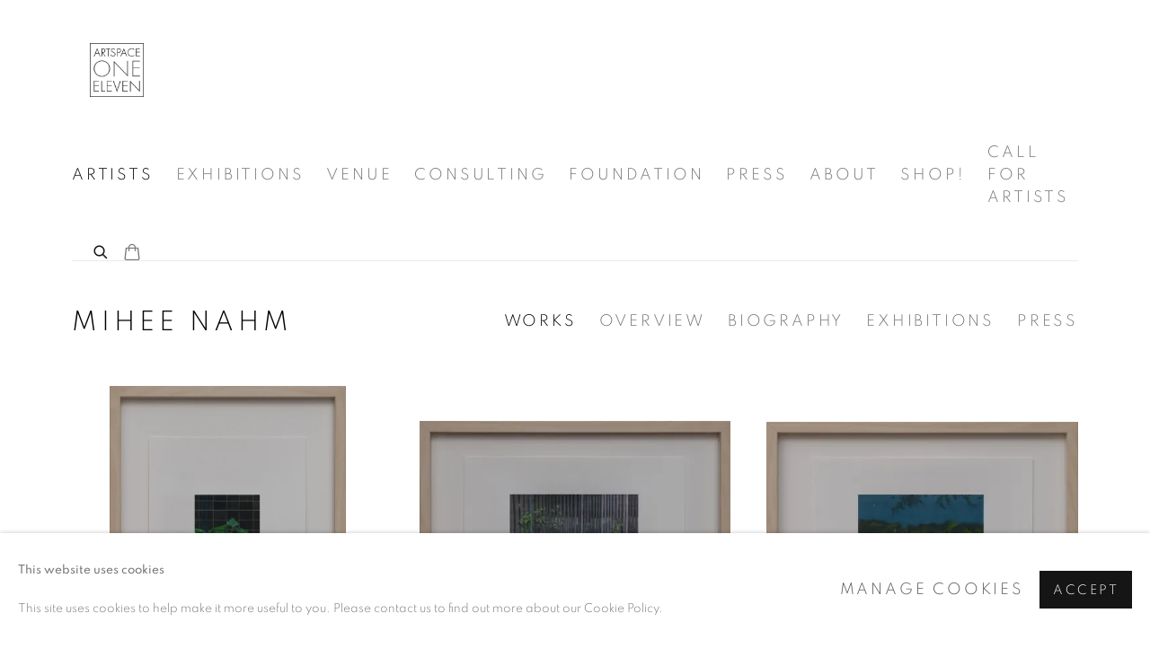

--- FILE ---
content_type: text/html; charset=utf-8
request_url: https://artspace111.com/artists/759-mihee-nahm/works/
body_size: 11256
content:



                        
    <!DOCTYPE html>
    <!-- Site by Artlogic - https://artlogic.net -->
    <html lang="en">
        <head>
            <meta charset="utf-8">
            <title>Mihee Nahm - Works | Artspace111 | Contemporary Texas Art</title>
        <meta property="og:site_name" content="Artspace111 | Contemporary Texas Art" />
        <meta property="og:title" content="Mihee Nahm - Works" />
        <meta property="og:description" content="Works by Mihee Nahm: Daily Drawing , 2022 , Daily Drawing , 2022 , Daily Drawing II (Glen Rose), 2022 , Daily Drawing IV, 2022 , Day Walk (small), 2022 , Gardening #1, 2022 , Gardening #2, 2022 , Irving, TX, 2022 , Leaf Study (Bello), 2022 , Leaf Study..." />
        <meta property="og:image" content="https://artlogic-res.cloudinary.com/w_1200,h_630,c_fill,f_auto,fl_lossy,q_auto/artlogicstorage/artspace111/images/view/a00a6312bf49f37fad004b0981d2cb31j.jpg" />
        <meta property="og:image:width" content="1200" />
        <meta property="og:image:height" content="630" />
        <meta property="twitter:card" content="summary_large_image">
        <meta property="twitter:url" content="https://artspace111.com/artists/759-mihee-nahm/works/">
        <meta property="twitter:title" content="Mihee Nahm - Works">
        <meta property="twitter:description" content="Works by Mihee Nahm: Daily Drawing , 2022 , Daily Drawing , 2022 , Daily Drawing II (Glen Rose), 2022 , Daily Drawing IV, 2022 , Day Walk (small), 2022 , Gardening #1, 2022 , Gardening #2, 2022 , Irving, TX, 2022 , Leaf Study (Bello), 2022 , Leaf Study...">
        <meta property="twitter:text:description" content="Works by Mihee Nahm: Daily Drawing , 2022 , Daily Drawing , 2022 , Daily Drawing II (Glen Rose), 2022 , Daily Drawing IV, 2022 , Day Walk (small), 2022 , Gardening #1, 2022 , Gardening #2, 2022 , Irving, TX, 2022 , Leaf Study (Bello), 2022 , Leaf Study...">
        <meta property="twitter:image" content="https://artlogic-res.cloudinary.com/w_1200,h_630,c_fill,f_auto,fl_lossy,q_auto/artlogicstorage/artspace111/images/view/a00a6312bf49f37fad004b0981d2cb31j.jpg">
        <link rel="canonical" href="https://artspace111.com/artists/759-mihee-nahm/works/" />
        <meta name="google" content="notranslate" />
            <meta name="description" content="Works by Mihee Nahm: Daily Drawing , 2022 , Daily Drawing , 2022 , Daily Drawing II (Glen Rose), 2022 , Daily Drawing IV, 2022 , Day Walk (small), 2022 , Gardening #1, 2022 , Gardening #2, 2022 , Irving, TX, 2022 , Leaf Study (Bello), 2022 , Leaf Study..." />
            <meta name="publication_date" content="2018-04-16 16:51:31" />
            <meta name="generator" content="Artlogic CMS - https://artlogic.net" />
            
            <meta name="accessibility_version" content="1.1"/>
            
            
                <meta name="viewport" content="width=device-width, minimum-scale=0.5, initial-scale=1.0" />

            

<link rel="icon" href="/usr/images/preferences/artspace111.ico" type="image/x-icon" />
<link rel="shortcut icon" href="/usr/images/preferences/artspace111.ico" type="image/x-icon" />

<meta name="application-name" content="Artspace111 | Contemporary Texas Art"/>
<meta name="msapplication-TileColor" content="#ffffff"/>
            
            
            
                <link rel="stylesheet" media="print" href="/lib/g/2.0/styles/print.css">
                <link rel="stylesheet" media="print" href="/styles/print.css">

            <script>
            (window.Promise && window.Array.prototype.find) || document.write('<script src="/lib/js/polyfill/polyfill_es6.min.js"><\/script>');
            </script>


            
		<link data-context="helper" rel="stylesheet" type="text/css" href="/lib/webfonts/font-awesome/font-awesome-4.6.3/css/font-awesome.min.css?c=27042050002205&g=f71219de60c4a8be1e182fff9238907d"/>
		<link data-context="helper" rel="stylesheet" type="text/css" href="/lib/archimedes/styles/archimedes-frontend-core.css?c=27042050002205&g=f71219de60c4a8be1e182fff9238907d"/>
		<link data-context="helper" rel="stylesheet" type="text/css" href="/lib/archimedes/styles/accessibility.css?c=27042050002205&g=f71219de60c4a8be1e182fff9238907d"/>
		<link data-context="helper" rel="stylesheet" type="text/css" href="/lib/jquery/1.12.4/plugins/jquery.archimedes-frontend-core-plugins-0.1.css?c=27042050002205&g=f71219de60c4a8be1e182fff9238907d"/>
		<link data-context="helper" rel="stylesheet" type="text/css" href="/lib/jquery/1.12.4/plugins/fancybox-2.1.3/jquery.fancybox.css?c=27042050002205&g=f71219de60c4a8be1e182fff9238907d"/>
		<link data-context="helper" rel="stylesheet" type="text/css" href="/lib/jquery/1.12.4/plugins/fancybox-2.1.3/jquery.fancybox.artlogic.css?c=27042050002205&g=f71219de60c4a8be1e182fff9238907d"/>
		<link data-context="helper" rel="stylesheet" type="text/css" href="/lib/jquery/1.12.4/plugins/slick-1.8.1/slick.css?c=27042050002205&g=f71219de60c4a8be1e182fff9238907d"/>
		<link data-context="helper" rel="stylesheet" type="text/css" href="/lib/jquery/plugins/roomview/1.0/jquery.roomview.1.0.css?c=27042050002205&g=f71219de60c4a8be1e182fff9238907d"/>
		<link data-context="helper" rel="stylesheet" type="text/css" href="/lib/jquery/plugins/pageload/1.1/jquery.pageload.1.1.css?c=27042050002205&g=f71219de60c4a8be1e182fff9238907d"/>
		<link data-context="helper" rel="stylesheet" type="text/css" href="/core/dynamic_base.css?c=27042050002205&g=f71219de60c4a8be1e182fff9238907d"/>
		<link data-context="helper" rel="stylesheet" type="text/css" href="/core/dynamic_main.css?c=27042050002205&g=f71219de60c4a8be1e182fff9238907d"/>
		<link data-context="helper" rel="stylesheet" type="text/css" href="/core/user_custom.css?c=27042050002205&g=f71219de60c4a8be1e182fff9238907d"/>
		<link data-context="helper" rel="stylesheet" type="text/css" href="/core/dynamic_responsive.css?c=27042050002205&g=f71219de60c4a8be1e182fff9238907d"/>
		<link data-context="helper" rel="stylesheet" type="text/css" href="/lib/webfonts/artlogic-site-icons/artlogic-site-icons-1.0/artlogic-site-icons.css?c=27042050002205&g=f71219de60c4a8be1e182fff9238907d"/>
		<link data-context="helper" rel="stylesheet" type="text/css" href="/lib/jquery/plugins/plyr/3.5.10/plyr.css?c=27042050002205&g=f71219de60c4a8be1e182fff9238907d"/>
		<link data-context="helper" rel="stylesheet" type="text/css" href="/lib/styles/fouc_prevention.css?c=27042050002205&g=f71219de60c4a8be1e182fff9238907d"/>
<!-- add crtical css to improve performance -->
		<script data-context="helper"  src="/lib/jquery/1.12.4/jquery-1.12.4.min.js?c=27042050002205&g=f71219de60c4a8be1e182fff9238907d"></script>
		<script data-context="helper" defer src="/lib/g/2.0/scripts/webpack_import_helpers.js?c=27042050002205&g=f71219de60c4a8be1e182fff9238907d"></script>
		<script data-context="helper" defer src="/lib/jquery/1.12.4/plugins/jquery.browser.min.js?c=27042050002205&g=f71219de60c4a8be1e182fff9238907d"></script>
		<script data-context="helper" defer src="/lib/jquery/1.12.4/plugins/jquery.easing.min.js?c=27042050002205&g=f71219de60c4a8be1e182fff9238907d"></script>
		<script data-context="helper" defer src="/lib/jquery/1.12.4/plugins/jquery.archimedes-frontend-core-plugins-0.1.js?c=27042050002205&g=f71219de60c4a8be1e182fff9238907d"></script>
		<script data-context="helper" defer src="/lib/jquery/1.12.4/plugins/jquery.fitvids.js?c=27042050002205&g=f71219de60c4a8be1e182fff9238907d"></script>
		<script data-context="helper" defer src="/core/dynamic.js?c=27042050002205&g=f71219de60c4a8be1e182fff9238907d"></script>
		<script data-context="helper" defer src="/lib/archimedes/scripts/archimedes-frontend-core.js?c=27042050002205&g=f71219de60c4a8be1e182fff9238907d"></script>
		<script data-context="helper" defer src="/lib/archimedes/scripts/archimedes-frontend-modules.js?c=27042050002205&g=f71219de60c4a8be1e182fff9238907d"></script>
		<script data-context="helper" type="module"  traceurOptions="--async-functions" src="/lib/g/2.0/scripts/galleries_js_loader__mjs.js?c=27042050002205&g=f71219de60c4a8be1e182fff9238907d"></script>
		<script data-context="helper" defer src="/lib/g/2.0/scripts/feature_panels.js?c=27042050002205&g=f71219de60c4a8be1e182fff9238907d"></script>
		<script data-context="helper" defer src="/lib/g/themes/aspect/2.0/scripts/script.js?c=27042050002205&g=f71219de60c4a8be1e182fff9238907d"></script>
		<script data-context="helper" defer src="/lib/archimedes/scripts/json2.js?c=27042050002205&g=f71219de60c4a8be1e182fff9238907d"></script>
		<script data-context="helper" defer src="/lib/archimedes/scripts/shop.js?c=27042050002205&g=f71219de60c4a8be1e182fff9238907d"></script>
		<script data-context="helper" defer src="/lib/archimedes/scripts/recaptcha.js?c=27042050002205&g=f71219de60c4a8be1e182fff9238907d"></script>
            
            

            
                


    <script>
        function get_cookie_preference(category) {
            result = false;
            try {
                var cookie_preferences = localStorage.getItem('cookie_preferences') || "";
                if (cookie_preferences) {
                    cookie_preferences = JSON.parse(cookie_preferences);
                    if (cookie_preferences.date) {
                        var expires_on = new Date(cookie_preferences.date);
                        expires_on.setDate(expires_on.getDate() + 365);
                        console.log('cookie preferences expire on', expires_on.toISOString());
                        var valid = expires_on > new Date();
                        if (valid && cookie_preferences.hasOwnProperty(category) && cookie_preferences[category]) {
                            result = true;
                        }
                    }
                }
            }
            catch(e) {
                console.warn('get_cookie_preference() failed');
                return result;
            }
            return result;
        }

        window.google_analytics_init = function(page){
            var collectConsent = true;
            var useConsentMode = false;
            var analyticsProperties = ['UA-109401908-35'];
            var analyticsCookieType = 'statistics';
            var disableGa = false;
            var sendToArtlogic = true;
            var artlogicProperties = {
                'UA': 'UA-157296318-1',
                'GA': 'G-GLQ6WNJKR5',
            };

            analyticsProperties = analyticsProperties.concat(Object.values(artlogicProperties));

            var uaAnalyticsProperties = analyticsProperties.filter((p) => p.startsWith('UA-'));
            var ga4AnalyticsProperties = analyticsProperties.filter((p) => p.startsWith('G-')).concat(analyticsProperties.filter((p) => p.startsWith('AW-')));

            if (collectConsent) {
                disableGa = !get_cookie_preference(analyticsCookieType);

                for (var i=0; i < analyticsProperties.length; i++){
                    var key = 'ga-disable-' + analyticsProperties[i];

                    window[key] = disableGa;
                }

                if (disableGa) {
                    if (document.cookie.length) {
                        var cookieList = document.cookie.split(/; */);

                        for (var i=0; i < cookieList.length; i++) {
                            var splitCookie = cookieList[i].split('='); //this.split('=');

                            if (splitCookie[0].indexOf('_ga') == 0 || splitCookie[0].indexOf('_gid') == 0 || splitCookie[0].indexOf('__utm') == 0) {
                                //h.deleteCookie(splitCookie[0]);
                                var domain = location.hostname;
                                var cookie_name = splitCookie[0];
                                document.cookie =
                                    cookie_name + "=" + ";path=/;domain="+domain+";expires=Thu, 01 Jan 1970 00:00:01 GMT";
                                // now delete the version without a subdomain
                                domain = domain.split('.');
                                domain.shift();
                                domain = domain.join('.');
                                document.cookie =
                                    cookie_name + "=" + ";path=/;domain="+domain+";expires=Thu, 01 Jan 1970 00:00:01 GMT";
                            }
                        }
                    }
                }
            }

            if (uaAnalyticsProperties.length) {
                (function(i,s,o,g,r,a,m){i['GoogleAnalyticsObject']=r;i[r]=i[r]||function(){
                (i[r].q=i[r].q||[]).push(arguments)},i[r].l=1*new Date();a=s.createElement(o),
                m=s.getElementsByTagName(o)[0];a.async=1;a.src=g;m.parentNode.insertBefore(a,m)
                })(window,document,'script','//www.google-analytics.com/analytics.js','ga');


                if (!disableGa) {
                    var anonymizeIps = false;

                    for (var i=0; i < uaAnalyticsProperties.length; i++) {
                        var propertyKey = '';

                        if (i > 0) {
                            propertyKey = 'tracker' + String(i + 1);
                        }

                        var createArgs = [
                            'create',
                            uaAnalyticsProperties[i],
                            'auto',
                        ];

                        if (propertyKey) {
                            createArgs.push({'name': propertyKey});
                        }

                        ga.apply(null, createArgs);

                        if (anonymizeIps) {
                            ga('set', 'anonymizeIp', true);
                        }

                        var pageViewArgs = [
                            propertyKey ? propertyKey + '.send' : 'send',
                            'pageview'
                        ]

                        if (page) {
                            pageViewArgs.push(page)
                        }

                        ga.apply(null, pageViewArgs);
                    }

                    if (sendToArtlogic) {
                        ga('create', 'UA-157296318-1', 'auto', {'name': 'artlogic_tracker'});

                        if (anonymizeIps) {
                            ga('set', 'anonymizeIp', true);
                        }

                        var pageViewArgs = [
                            'artlogic_tracker.send',
                            'pageview'
                        ]

                        if (page) {
                            pageViewArgs.push(page)
                        }

                        ga.apply(null, pageViewArgs);
                    }
                }
            }

            if (ga4AnalyticsProperties.length) {
                if (!disableGa || useConsentMode) {
                    (function(d, script) {
                        script = d.createElement('script');
                        script.type = 'text/javascript';
                        script.async = true;
                        script.src = 'https://www.googletagmanager.com/gtag/js?id=' + ga4AnalyticsProperties[0];
                        d.getElementsByTagName('head')[0].appendChild(script);
                    }(document));

                    window.dataLayer = window.dataLayer || [];
                    window.gtag = function (){dataLayer.push(arguments);}
                    window.gtag('js', new Date());

                    if (useConsentMode) {
                        gtag('consent', 'default', {
                            'ad_storage': 'denied',
                            'analytics_storage': 'denied',
                            'functionality_storage': 'denied',
                            'personalization_storage': 'denied',
                            'security': 'denied',
                        });

                        if (disableGa) {
                            // If this has previously been granted, it will need set back to denied (ie on cookie change)
                            gtag('consent', 'update', {
                                'analytics_storage': 'denied',
                            });
                        } else {
                            gtag('consent', 'update', {
                                'analytics_storage': 'granted',
                            });
                        }
                    }

                    for (var i=0; i < ga4AnalyticsProperties.length; i++) {
                        window.gtag('config', ga4AnalyticsProperties[i]);
                    }

                }
            }
        }

        var waitForPageLoad = true;

        if (waitForPageLoad) {
            window.addEventListener('load', function() {
                window.google_analytics_init();
                window.archimedes.archimedes_core.analytics.init();
            });
        } else {
            window.google_analytics_init();
        }
    </script>

                


    <meta name="facebook-domain-verification" content="pyu6dn8u5znw36z3zabx6pzg4gajdm" />

            
            
            
            <noscript> 
                <style>
                    body {
                        opacity: 1 !important;
                    }
                </style>
            </noscript>
        </head>
        
        
        
        <body class="section-artists page-artists site-responsive responsive-top-size-1023 responsive-nav-slide-nav responsive-nav-side-position-fullscreen responsive-layout-forced-lists responsive-layout-forced-image-lists responsive-layout-forced-tile-lists analytics-track-all-links site-lib-version-2-0 scroll_sub_nav_enabled responsive_src_image_sizing hero_heading_title_position_overlay page-param-759-mihee-nahm page-param-id-759 page-param-works page-param-type-artist_id page-param-type-subsection  layout-fixed-header site-type-template pageload-ajax-navigation-active layout-animation-enabled layout-lazyload-enabled prevent_user_image_save" data-viewport-width="1024" data-site-name="artspace111" data-connected-db-name="artspace111" data-pathname="/artists/759-mihee-nahm/works/"
    style="opacity: 0;"

>
            <script>document.getElementsByTagName('body')[0].className+=' browser-js-enabled';</script>
            


            
            






        <div id="responsive_slide_nav_content_wrapper">

    <div id="container">

        
    


    <div class="header-fixed-wrapper">
    <header id="header" class="clearwithin header_fixed  ">
        <div class="inner clearwithin">

            


<div id="logo" class=" user-custom-logo-image"><a href="/">Artspace111 | Contemporary Texas Art</a></div>


            
                <div id="skiplink-container">
                    <div>
                        <a href="#main_content" class="skiplink">Skip to main content</a>
                    </div>
                </div>
            
        
            <div class="header-ui-wrapper">

                    <div id="responsive_slide_nav_wrapper" class="mobile_menu_align_center" data-nav-items-animation-delay>
                        <div id="responsive_slide_nav_wrapper_inner" data-responsive-top-size=1023>
                        
                            <nav id="top_nav" aria-label="Main site" class="navigation noprint clearwithin">
                                
<div id="top_nav_reveal" class="hidden"><ul><li><a href="#" role="button" aria-label="Close">Menu</a></li></ul></div>

        <ul class="topnav">
		<li class="topnav-filepath-artists topnav-label-artists topnav-id-11 active"><a href="/artists/" aria-label="Link to Artspace111 | Contemporary Texas Art Artists page (current nav item)">Artists</a></li>
		<li class="topnav-filepath-exhibitions topnav-label-exhibitions topnav-id-13"><a href="/exhibitions/" aria-label="Link to Artspace111 | Contemporary Texas Art Exhibitions page">Exhibitions</a></li>
		<li class="topnav-filepath-venue topnav-label-venue topnav-id-21"><a href="http://venue.artspace111.com/" aria-label="Link to Artspace111 | Contemporary Texas Art Venue page">Venue</a></li>
		<li class="topnav-filepath-consulting topnav-label-consulting topnav-id-34"><a href="/consulting/" aria-label="Link to Artspace111 | Contemporary Texas Art Consulting page">Consulting</a></li>
		<li class="topnav-filepath-love-texas-art-foundation topnav-label-foundation topnav-id-111"><a href="/love-texas-art-foundation/" aria-label="Link to Artspace111 | Contemporary Texas Art Foundation page">Foundation</a></li>
		<li class="topnav-filepath-press topnav-label-press topnav-id-18"><a href="/press/" aria-label="Link to Artspace111 | Contemporary Texas Art Press page">Press</a></li>
		<li class="topnav-filepath-contact topnav-label-about topnav-id-20"><a href="/contact/" aria-label="Link to Artspace111 | Contemporary Texas Art About page">About</a></li>
		<li class="topnav-filepath-artspace111-shop topnav-label-shop topnav-id-27"><a href="/artspace111-shop/" aria-label="Link to Artspace111 | Contemporary Texas Art Shop! page">Shop!</a></li>
		<li class="topnav-filepath-call-for-texas-artists topnav-label-call-for-artists topnav-id-112 last"><a href="/call-for-texas-artists/" aria-label="Link to Artspace111 | Contemporary Texas Art Call For Artists page">Call For Artists </a></li>
	</ul>


                                
                                



                                
                                    <div id="topnav_search" class="header_quick_search noprint">
                                        <form method="get" action="/search/" id="topnav_search_form">
                                            <input id="topnav_search_field" type="text" class="header_quicksearch_field inputField" aria-label="Search" data-default-value="Search" value="" name="search" />
                                                <a href="javascript:void(0)" id="topnav_search_btn" class="header_quicksearch_btn link" aria-label="Submit search" role="button"><i class="quicksearch-icon"></i></a>
                                            <input type="submit" class="nojsSubmit" aria-label="Submit search" value="Go" style="display: none;" />
                                        </form>
                                    </div>
                            </nav>
                        
                        </div>
                    </div>
                

                <div class="header-icons-wrapper  active cart-icon-active">
                    
                    
                        <div id="header_quick_search" class="header_quick_search noprint header_quick_search_reveal">
                            <form method="get" action="/search/" id="header_quicksearch_form">
                                <input id="header_quicksearch_field" type="text" class="header_quicksearch_field inputField" aria-label="Submit" data-default-value="Search" value="" name="search" placeholder="Search" />
                                <a href="javascript:void(0)" id="header_quicksearch_btn" class="header_quicksearch_btn link" aria-label="Submit search"><i class="quicksearch-icon"></i></a>
                                <input type="submit" class="nojsSubmit" value="Go" aria-label="Submit search" style="display: none;" />
                            </form>
                        </div>

                        



<!--excludeindexstart-->
<div id="store_cart_widget" class="">
    <div class="store_cart_widget_inner">
        <div id="scw_heading"><a href="/store/basket/" class="scw_checkout_link">Cart</a></div>
        <div id="scw_items">
            <a href="/store/basket/" aria-label="Your store basket is empty" data-currency="&#36;">
                <span class="scw_total_items"><span class="scw_total_count">0</span><span class="scw_total_items_text"> items</span></span>
               

                    <span class="scw_total_price">
                        <span class="scw_total_price_currency widget_currency">&#36;</span>
                        <span class="scw_total_price_amount widget_total_price" 
                                data-cart_include_vat_in_price="False" 
                                data-total_price_without_vat_in_base_currency="0" 
                                data-total_price_with_vat_in_base_currency="0"
                                data-conversion_rate='{"USD": {"conversion_rate": 1, "name": "&#36;", "stripe_code": "usd"}}'
                                data-count="0">
                        </span>
                    </span>
      
                
            </a>
        </div>
        <div id="scw_checkout">
            <div class="scw_checkout_button"><a href="/store/basket/" class="scw_checkout_link">Checkout</a></div>
        </div>
            <div id="scw_popup" class="hidden scw_popup_always_show">
                <div id="scw_popup_inner">
                    <h3>Item added to cart</h3>
                    <div id="scw_popup_buttons_container">
                        <div class="button"><a href="/store/basket/">View cart & checkout</a></div>
                        <div id="scw_popup_close" class="link"><a href="#">Continue shopping</a></div>
                    </div>
                    <div class="clear"></div>
                </div>
            </div>
        
    </div>
</div>
<!--excludeindexend-->

                    
     
                        <div id="slide_nav_reveal" tabindex="0" role="button">Menu</div>
                </div>
                
                

                



                

                
            </div>
        </div>
        



    </header>
    </div>



        

        <div id="main_content" role="main" class="clearwithin">
            <!--contentstart-->
            







    


<div class="subsection-artist-detail-page subsection-wrapper-works record-content-short-bio record-content-full-bio "
     data-search-record-type="artists" data-search-record-id="759">

    <div class="artist-header heading_wrapper clearwithin">

            
            <div class="h1_wrapper ">
                

                <h1 class="has_subnav" data-onclick-url="/artists/759/">
                    Mihee Nahm
                </h1>
            </div>

            






    <div id="sub_nav" class="navigation  noprint clearwithin" role="navigation" aria-label="Artist sections">
        
        <ul>
            
            
                
                    
                    <li id="sub-item-works" class="active first">
                                
                                <a href="/artists/759-mihee-nahm/works/"  data-subsection-type="works" aria-label="Link to Mihee Nahm Works (current nav item)">Works</a>
                    </li>
                    
                    
                    <li id="sub-item-overview" class="">
                                
                                <a href="/artists/759-mihee-nahm/overview/"  data-subsection-type="overview" aria-label="Link to Mihee Nahm Overview">Overview</a>
                    </li>
                    
                    
                    <li id="sub-item-biography" class="">
                                
                                <a href="/artists/759-mihee-nahm/biography/"  data-subsection-type="biography" aria-label="Link to Mihee Nahm Biography">Biography</a>
                    </li>
                    
                    
                    <li id="sub-item-exhibitions" class="">
                                
                                <a href="/artists/759-mihee-nahm/exhibitions/"  data-subsection-type="exhibitions" aria-label="Link to Mihee Nahm Exhibitions">Exhibitions</a>
                    </li>
                    
                    
                    <li id="sub-item-press" class="">
                                
                                <a href="/artists/759-mihee-nahm/press/"  data-subsection-type="press" aria-label="Link to Mihee Nahm Press">Press</a>
                    </li>
                    
            
        </ul>
    </div>
    <div class="sub_nav_clear clear"></div>

            


    </div>


    <div id="content" class="clearwithin">



                        



<div class="subsection-works ">
    

        
        



            

                

                



<div class="records_list grid_dynamic_layout_artist_works collapse_single_column  gd_no_of_columns_3 image_list clearwithin" >
    <ul>
            
            <li class="item"
                data-width="2878" data-height="3785" data-record-type="artwork"  data-category-525--1200="">
                    <a href="/artists/759-mihee-nahm/works/19293-mihee-nahm-daily-drawing-2022/">
                    <span class="image"><span class="">
                        
                        
                        <img src="[data-uri]" class="artwork-image-desktop"  data-roomview-artwork-cm-width=""  data-responsive-src="{'750': 'https://artlogic-res.cloudinary.com/w_750,c_limit,f_auto,fl_lossy,q_auto/artlogicstorage/artspace111/images/view/a00a6312bf49f37fad004b0981d2cb31j.jpg', '850': 'https://artlogic-res.cloudinary.com/w_850,c_limit,f_auto,fl_lossy,q_auto/artlogicstorage/artspace111/images/view/a00a6312bf49f37fad004b0981d2cb31j.jpg', '650': 'https://artlogic-res.cloudinary.com/w_650,c_limit,f_auto,fl_lossy,q_auto/artlogicstorage/artspace111/images/view/a00a6312bf49f37fad004b0981d2cb31j.jpg', '1600': 'https://artlogic-res.cloudinary.com/w_1600,c_limit,f_auto,fl_lossy,q_auto/artlogicstorage/artspace111/images/view/a00a6312bf49f37fad004b0981d2cb31j.jpg', '1200': 'https://artlogic-res.cloudinary.com/w_1200,c_limit,f_auto,fl_lossy,q_auto/artlogicstorage/artspace111/images/view/a00a6312bf49f37fad004b0981d2cb31j.jpg', '345': 'https://artlogic-res.cloudinary.com/w_345,c_limit,f_auto,fl_lossy,q_auto/artlogicstorage/artspace111/images/view/a00a6312bf49f37fad004b0981d2cb31j.jpg', '470': 'https://artlogic-res.cloudinary.com/w_470,c_limit,f_auto,fl_lossy,q_auto/artlogicstorage/artspace111/images/view/a00a6312bf49f37fad004b0981d2cb31j.jpg', '3000': 'https://artlogic-res.cloudinary.com/w_3000,c_limit,f_auto,fl_lossy,q_auto/artlogicstorage/artspace111/images/view/a00a6312bf49f37fad004b0981d2cb31j.jpg', '2400': 'https://artlogic-res.cloudinary.com/w_2400,c_limit,f_auto,fl_lossy,q_auto/artlogicstorage/artspace111/images/view/a00a6312bf49f37fad004b0981d2cb31j.jpg', '2600': 'https://artlogic-res.cloudinary.com/w_2600,c_limit,f_auto,fl_lossy,q_auto/artlogicstorage/artspace111/images/view/a00a6312bf49f37fad004b0981d2cb31j.jpg', '2800': 'https://artlogic-res.cloudinary.com/w_2800,c_limit,f_auto,fl_lossy,q_auto/artlogicstorage/artspace111/images/view/a00a6312bf49f37fad004b0981d2cb31j.jpg', '1400': 'https://artlogic-res.cloudinary.com/w_1400,c_limit,f_auto,fl_lossy,q_auto/artlogicstorage/artspace111/images/view/a00a6312bf49f37fad004b0981d2cb31j.jpg', '1000': 'https://artlogic-res.cloudinary.com/w_1000,c_limit,f_auto,fl_lossy,q_auto/artlogicstorage/artspace111/images/view/a00a6312bf49f37fad004b0981d2cb31j.jpg'}"  data-roomview-id="artwork-19293"  data-src="https://artlogic-res.cloudinary.com/w_600,c_limit,f_auto,fl_lossy,q_auto/artlogicstorage/artspace111/images/view/a00a6312bf49f37fad004b0981d2cb31j.jpg" alt="Mihee Nahm, Daily Drawing , 2022"  />
                    </span></span>
                    </a>
                    <div class="content">

                        <span class="title"><span class="title">Daily Drawing <span class="title_comma"><span class="comma">, </span></span></span><span class="year">2022</span></span>


                            








                    </div>


                    </a>
            </li><!--
            
            --><li class="item"
                data-width="1129" data-height="872" data-record-type="artwork"  data-category-525--1200="">
                    <a href="/artists/759-mihee-nahm/works/19357-mihee-nahm-daily-drawing-2022/">
                    <span class="image"><span class="">
                        
                        
                        <img src="[data-uri]" class="artwork-image-desktop"  data-roomview-artwork-cm-width="21.59"  data-responsive-src="{'750': 'https://artlogic-res.cloudinary.com/w_750,c_limit,f_auto,fl_lossy,q_auto/artlogicstorage/artspace111/images/view/5d8b1961d3a797c864c037e2050b6ac5j.jpg', '850': 'https://artlogic-res.cloudinary.com/w_850,c_limit,f_auto,fl_lossy,q_auto/artlogicstorage/artspace111/images/view/5d8b1961d3a797c864c037e2050b6ac5j.jpg', '650': 'https://artlogic-res.cloudinary.com/w_650,c_limit,f_auto,fl_lossy,q_auto/artlogicstorage/artspace111/images/view/5d8b1961d3a797c864c037e2050b6ac5j.jpg', '1600': 'https://artlogic-res.cloudinary.com/w_1600,c_limit,f_auto,fl_lossy,q_auto/artlogicstorage/artspace111/images/view/5d8b1961d3a797c864c037e2050b6ac5j.jpg', '1200': 'https://artlogic-res.cloudinary.com/w_1200,c_limit,f_auto,fl_lossy,q_auto/artlogicstorage/artspace111/images/view/5d8b1961d3a797c864c037e2050b6ac5j.jpg', '345': 'https://artlogic-res.cloudinary.com/w_345,c_limit,f_auto,fl_lossy,q_auto/artlogicstorage/artspace111/images/view/5d8b1961d3a797c864c037e2050b6ac5j.jpg', '470': 'https://artlogic-res.cloudinary.com/w_470,c_limit,f_auto,fl_lossy,q_auto/artlogicstorage/artspace111/images/view/5d8b1961d3a797c864c037e2050b6ac5j.jpg', '3000': 'https://artlogic-res.cloudinary.com/w_3000,c_limit,f_auto,fl_lossy,q_auto/artlogicstorage/artspace111/images/view/5d8b1961d3a797c864c037e2050b6ac5j.jpg', '2400': 'https://artlogic-res.cloudinary.com/w_2400,c_limit,f_auto,fl_lossy,q_auto/artlogicstorage/artspace111/images/view/5d8b1961d3a797c864c037e2050b6ac5j.jpg', '2600': 'https://artlogic-res.cloudinary.com/w_2600,c_limit,f_auto,fl_lossy,q_auto/artlogicstorage/artspace111/images/view/5d8b1961d3a797c864c037e2050b6ac5j.jpg', '2800': 'https://artlogic-res.cloudinary.com/w_2800,c_limit,f_auto,fl_lossy,q_auto/artlogicstorage/artspace111/images/view/5d8b1961d3a797c864c037e2050b6ac5j.jpg', '1400': 'https://artlogic-res.cloudinary.com/w_1400,c_limit,f_auto,fl_lossy,q_auto/artlogicstorage/artspace111/images/view/5d8b1961d3a797c864c037e2050b6ac5j.jpg', '1000': 'https://artlogic-res.cloudinary.com/w_1000,c_limit,f_auto,fl_lossy,q_auto/artlogicstorage/artspace111/images/view/5d8b1961d3a797c864c037e2050b6ac5j.jpg'}"  data-roomview-id="artwork-19357"  data-src="https://artlogic-res.cloudinary.com/w_600,c_limit,f_auto,fl_lossy,q_auto/artlogicstorage/artspace111/images/view/5d8b1961d3a797c864c037e2050b6ac5j.jpg" alt="Mihee Nahm, Daily Drawing , 2022"  />
                    </span></span>
                    </a>
                    <div class="content">

                        <span class="title"><span class="title">Daily Drawing <span class="title_comma"><span class="comma">, </span></span></span><span class="year">2022</span></span>


                            








                    </div>


                    </a>
            </li><!--
            
            --><li class="item unavailable last"
                data-width="3773" data-height="2910" data-record-type="artwork"  data-category-525--1200="">
                    <a href="/artists/759-mihee-nahm/works/19295-mihee-nahm-daily-drawing-ii-glen-rose-2022/">
                    <span class="image"><span class="">
                        
                        
                        <img src="[data-uri]" class="artwork-image-desktop"  data-roomview-artwork-cm-width="30.48"  data-responsive-src="{'750': 'https://artlogic-res.cloudinary.com/w_750,c_limit,f_auto,fl_lossy,q_auto/artlogicstorage/artspace111/images/view/802c39e46b86703eb3c5912d33240ca4j.jpg', '850': 'https://artlogic-res.cloudinary.com/w_850,c_limit,f_auto,fl_lossy,q_auto/artlogicstorage/artspace111/images/view/802c39e46b86703eb3c5912d33240ca4j.jpg', '650': 'https://artlogic-res.cloudinary.com/w_650,c_limit,f_auto,fl_lossy,q_auto/artlogicstorage/artspace111/images/view/802c39e46b86703eb3c5912d33240ca4j.jpg', '1600': 'https://artlogic-res.cloudinary.com/w_1600,c_limit,f_auto,fl_lossy,q_auto/artlogicstorage/artspace111/images/view/802c39e46b86703eb3c5912d33240ca4j.jpg', '1200': 'https://artlogic-res.cloudinary.com/w_1200,c_limit,f_auto,fl_lossy,q_auto/artlogicstorage/artspace111/images/view/802c39e46b86703eb3c5912d33240ca4j.jpg', '345': 'https://artlogic-res.cloudinary.com/w_345,c_limit,f_auto,fl_lossy,q_auto/artlogicstorage/artspace111/images/view/802c39e46b86703eb3c5912d33240ca4j.jpg', '470': 'https://artlogic-res.cloudinary.com/w_470,c_limit,f_auto,fl_lossy,q_auto/artlogicstorage/artspace111/images/view/802c39e46b86703eb3c5912d33240ca4j.jpg', '3000': 'https://artlogic-res.cloudinary.com/w_3000,c_limit,f_auto,fl_lossy,q_auto/artlogicstorage/artspace111/images/view/802c39e46b86703eb3c5912d33240ca4j.jpg', '2400': 'https://artlogic-res.cloudinary.com/w_2400,c_limit,f_auto,fl_lossy,q_auto/artlogicstorage/artspace111/images/view/802c39e46b86703eb3c5912d33240ca4j.jpg', '2600': 'https://artlogic-res.cloudinary.com/w_2600,c_limit,f_auto,fl_lossy,q_auto/artlogicstorage/artspace111/images/view/802c39e46b86703eb3c5912d33240ca4j.jpg', '2800': 'https://artlogic-res.cloudinary.com/w_2800,c_limit,f_auto,fl_lossy,q_auto/artlogicstorage/artspace111/images/view/802c39e46b86703eb3c5912d33240ca4j.jpg', '1400': 'https://artlogic-res.cloudinary.com/w_1400,c_limit,f_auto,fl_lossy,q_auto/artlogicstorage/artspace111/images/view/802c39e46b86703eb3c5912d33240ca4j.jpg', '1000': 'https://artlogic-res.cloudinary.com/w_1000,c_limit,f_auto,fl_lossy,q_auto/artlogicstorage/artspace111/images/view/802c39e46b86703eb3c5912d33240ca4j.jpg'}"  data-roomview-id="artwork-19295"  data-src="https://artlogic-res.cloudinary.com/w_600,c_limit,f_auto,fl_lossy,q_auto/artlogicstorage/artspace111/images/view/802c39e46b86703eb3c5912d33240ca4j.jpg" alt="Mihee Nahm, Daily Drawing II (Glen Rose), 2022"  />
                    </span></span>
                    </a>
                    <div class="content">

                        <span class="title"><span class="title">Daily Drawing II (Glen Rose)<span class="title_comma"><span class="comma">, </span></span></span><span class="year">2022</span></span>


                            








                    </div>


                    </a>
            </li><!--
            
            --><li class="item"
                data-width="3814" data-height="2920" data-record-type="artwork"  data-category-525--1200="">
                    <a href="/artists/759-mihee-nahm/works/19297-mihee-nahm-daily-drawing-iv-2022/">
                    <span class="image"><span class="">
                        
                        
                        <img src="[data-uri]" class="artwork-image-desktop"  data-roomview-artwork-cm-width="21.59"  data-responsive-src="{'750': 'https://artlogic-res.cloudinary.com/w_750,c_limit,f_auto,fl_lossy,q_auto/artlogicstorage/artspace111/images/view/be5a9d3f45b08e5ec02f5dd74ebb832ej.jpg', '850': 'https://artlogic-res.cloudinary.com/w_850,c_limit,f_auto,fl_lossy,q_auto/artlogicstorage/artspace111/images/view/be5a9d3f45b08e5ec02f5dd74ebb832ej.jpg', '650': 'https://artlogic-res.cloudinary.com/w_650,c_limit,f_auto,fl_lossy,q_auto/artlogicstorage/artspace111/images/view/be5a9d3f45b08e5ec02f5dd74ebb832ej.jpg', '1600': 'https://artlogic-res.cloudinary.com/w_1600,c_limit,f_auto,fl_lossy,q_auto/artlogicstorage/artspace111/images/view/be5a9d3f45b08e5ec02f5dd74ebb832ej.jpg', '1200': 'https://artlogic-res.cloudinary.com/w_1200,c_limit,f_auto,fl_lossy,q_auto/artlogicstorage/artspace111/images/view/be5a9d3f45b08e5ec02f5dd74ebb832ej.jpg', '345': 'https://artlogic-res.cloudinary.com/w_345,c_limit,f_auto,fl_lossy,q_auto/artlogicstorage/artspace111/images/view/be5a9d3f45b08e5ec02f5dd74ebb832ej.jpg', '470': 'https://artlogic-res.cloudinary.com/w_470,c_limit,f_auto,fl_lossy,q_auto/artlogicstorage/artspace111/images/view/be5a9d3f45b08e5ec02f5dd74ebb832ej.jpg', '3000': 'https://artlogic-res.cloudinary.com/w_3000,c_limit,f_auto,fl_lossy,q_auto/artlogicstorage/artspace111/images/view/be5a9d3f45b08e5ec02f5dd74ebb832ej.jpg', '2400': 'https://artlogic-res.cloudinary.com/w_2400,c_limit,f_auto,fl_lossy,q_auto/artlogicstorage/artspace111/images/view/be5a9d3f45b08e5ec02f5dd74ebb832ej.jpg', '2600': 'https://artlogic-res.cloudinary.com/w_2600,c_limit,f_auto,fl_lossy,q_auto/artlogicstorage/artspace111/images/view/be5a9d3f45b08e5ec02f5dd74ebb832ej.jpg', '2800': 'https://artlogic-res.cloudinary.com/w_2800,c_limit,f_auto,fl_lossy,q_auto/artlogicstorage/artspace111/images/view/be5a9d3f45b08e5ec02f5dd74ebb832ej.jpg', '1400': 'https://artlogic-res.cloudinary.com/w_1400,c_limit,f_auto,fl_lossy,q_auto/artlogicstorage/artspace111/images/view/be5a9d3f45b08e5ec02f5dd74ebb832ej.jpg', '1000': 'https://artlogic-res.cloudinary.com/w_1000,c_limit,f_auto,fl_lossy,q_auto/artlogicstorage/artspace111/images/view/be5a9d3f45b08e5ec02f5dd74ebb832ej.jpg'}"  data-roomview-id="artwork-19297"  data-src="https://artlogic-res.cloudinary.com/w_600,c_limit,f_auto,fl_lossy,q_auto/artlogicstorage/artspace111/images/view/be5a9d3f45b08e5ec02f5dd74ebb832ej.jpg" alt="Mihee Nahm, Daily Drawing IV, 2022"  />
                    </span></span>
                    </a>
                    <div class="content">

                        <span class="title"><span class="title">Daily Drawing IV<span class="title_comma"><span class="comma">, </span></span></span><span class="year">2022</span></span>


                            








                    </div>


                    </a>
            </li><!--
            
            --><li class="item"
                data-width="3362" data-height="2477" data-record-type="artwork" >
                    <a href="/artists/759-mihee-nahm/works/19286-mihee-nahm-day-walk-small-2022/">
                    <span class="image"><span class="">
                        
                        
                        <img src="[data-uri]" class="artwork-image-desktop"  data-roomview-artwork-cm-width="40.64"  data-responsive-src="{'750': 'https://artlogic-res.cloudinary.com/w_750,c_limit,f_auto,fl_lossy,q_auto/artlogicstorage/artspace111/images/view/47e08199de92aa1f89e5548493c6d5aaj.jpg', '850': 'https://artlogic-res.cloudinary.com/w_850,c_limit,f_auto,fl_lossy,q_auto/artlogicstorage/artspace111/images/view/47e08199de92aa1f89e5548493c6d5aaj.jpg', '650': 'https://artlogic-res.cloudinary.com/w_650,c_limit,f_auto,fl_lossy,q_auto/artlogicstorage/artspace111/images/view/47e08199de92aa1f89e5548493c6d5aaj.jpg', '1600': 'https://artlogic-res.cloudinary.com/w_1600,c_limit,f_auto,fl_lossy,q_auto/artlogicstorage/artspace111/images/view/47e08199de92aa1f89e5548493c6d5aaj.jpg', '1200': 'https://artlogic-res.cloudinary.com/w_1200,c_limit,f_auto,fl_lossy,q_auto/artlogicstorage/artspace111/images/view/47e08199de92aa1f89e5548493c6d5aaj.jpg', '345': 'https://artlogic-res.cloudinary.com/w_345,c_limit,f_auto,fl_lossy,q_auto/artlogicstorage/artspace111/images/view/47e08199de92aa1f89e5548493c6d5aaj.jpg', '470': 'https://artlogic-res.cloudinary.com/w_470,c_limit,f_auto,fl_lossy,q_auto/artlogicstorage/artspace111/images/view/47e08199de92aa1f89e5548493c6d5aaj.jpg', '3000': 'https://artlogic-res.cloudinary.com/w_3000,c_limit,f_auto,fl_lossy,q_auto/artlogicstorage/artspace111/images/view/47e08199de92aa1f89e5548493c6d5aaj.jpg', '2400': 'https://artlogic-res.cloudinary.com/w_2400,c_limit,f_auto,fl_lossy,q_auto/artlogicstorage/artspace111/images/view/47e08199de92aa1f89e5548493c6d5aaj.jpg', '2600': 'https://artlogic-res.cloudinary.com/w_2600,c_limit,f_auto,fl_lossy,q_auto/artlogicstorage/artspace111/images/view/47e08199de92aa1f89e5548493c6d5aaj.jpg', '2800': 'https://artlogic-res.cloudinary.com/w_2800,c_limit,f_auto,fl_lossy,q_auto/artlogicstorage/artspace111/images/view/47e08199de92aa1f89e5548493c6d5aaj.jpg', '1400': 'https://artlogic-res.cloudinary.com/w_1400,c_limit,f_auto,fl_lossy,q_auto/artlogicstorage/artspace111/images/view/47e08199de92aa1f89e5548493c6d5aaj.jpg', '1000': 'https://artlogic-res.cloudinary.com/w_1000,c_limit,f_auto,fl_lossy,q_auto/artlogicstorage/artspace111/images/view/47e08199de92aa1f89e5548493c6d5aaj.jpg'}"  data-roomview-id="artwork-19286"  data-src="https://artlogic-res.cloudinary.com/w_600,c_limit,f_auto,fl_lossy,q_auto/artlogicstorage/artspace111/images/view/47e08199de92aa1f89e5548493c6d5aaj.jpg" alt="Mihee Nahm, Day Walk (small), 2022"  />
                    </span></span>
                    </a>
                    <div class="content">

                        <span class="title"><span class="title">Day Walk (small)<span class="title_comma"><span class="comma">, </span></span></span><span class="year">2022</span></span>


                            








                    </div>


                    </a>
            </li><!--
            
            --><li class="item"
                data-width="2741" data-height="4008" data-record-type="artwork"  data-category-3600--4500="">
                    <a href="/artists/759-mihee-nahm/works/19289-mihee-nahm-gardening-1-2022/">
                    <span class="image"><span class="">
                        
                        
                        <img src="[data-uri]" class="artwork-image-desktop"  data-roomview-artwork-cm-width="55.88"  data-responsive-src="{'750': 'https://artlogic-res.cloudinary.com/w_750,c_limit,f_auto,fl_lossy,q_auto/artlogicstorage/artspace111/images/view/5be9c12f0cbe466cbf04b6418df87b39j.jpg', '850': 'https://artlogic-res.cloudinary.com/w_850,c_limit,f_auto,fl_lossy,q_auto/artlogicstorage/artspace111/images/view/5be9c12f0cbe466cbf04b6418df87b39j.jpg', '650': 'https://artlogic-res.cloudinary.com/w_650,c_limit,f_auto,fl_lossy,q_auto/artlogicstorage/artspace111/images/view/5be9c12f0cbe466cbf04b6418df87b39j.jpg', '1600': 'https://artlogic-res.cloudinary.com/w_1600,c_limit,f_auto,fl_lossy,q_auto/artlogicstorage/artspace111/images/view/5be9c12f0cbe466cbf04b6418df87b39j.jpg', '1200': 'https://artlogic-res.cloudinary.com/w_1200,c_limit,f_auto,fl_lossy,q_auto/artlogicstorage/artspace111/images/view/5be9c12f0cbe466cbf04b6418df87b39j.jpg', '345': 'https://artlogic-res.cloudinary.com/w_345,c_limit,f_auto,fl_lossy,q_auto/artlogicstorage/artspace111/images/view/5be9c12f0cbe466cbf04b6418df87b39j.jpg', '470': 'https://artlogic-res.cloudinary.com/w_470,c_limit,f_auto,fl_lossy,q_auto/artlogicstorage/artspace111/images/view/5be9c12f0cbe466cbf04b6418df87b39j.jpg', '3000': 'https://artlogic-res.cloudinary.com/w_3000,c_limit,f_auto,fl_lossy,q_auto/artlogicstorage/artspace111/images/view/5be9c12f0cbe466cbf04b6418df87b39j.jpg', '2400': 'https://artlogic-res.cloudinary.com/w_2400,c_limit,f_auto,fl_lossy,q_auto/artlogicstorage/artspace111/images/view/5be9c12f0cbe466cbf04b6418df87b39j.jpg', '2600': 'https://artlogic-res.cloudinary.com/w_2600,c_limit,f_auto,fl_lossy,q_auto/artlogicstorage/artspace111/images/view/5be9c12f0cbe466cbf04b6418df87b39j.jpg', '2800': 'https://artlogic-res.cloudinary.com/w_2800,c_limit,f_auto,fl_lossy,q_auto/artlogicstorage/artspace111/images/view/5be9c12f0cbe466cbf04b6418df87b39j.jpg', '1400': 'https://artlogic-res.cloudinary.com/w_1400,c_limit,f_auto,fl_lossy,q_auto/artlogicstorage/artspace111/images/view/5be9c12f0cbe466cbf04b6418df87b39j.jpg', '1000': 'https://artlogic-res.cloudinary.com/w_1000,c_limit,f_auto,fl_lossy,q_auto/artlogicstorage/artspace111/images/view/5be9c12f0cbe466cbf04b6418df87b39j.jpg'}"  data-roomview-id="artwork-19289"  data-src="https://artlogic-res.cloudinary.com/w_600,c_limit,f_auto,fl_lossy,q_auto/artlogicstorage/artspace111/images/view/5be9c12f0cbe466cbf04b6418df87b39j.jpg" alt="Mihee Nahm, Gardening #1, 2022"  />
                    </span></span>
                    </a>
                    <div class="content">

                        <span class="title"><span class="title">Gardening #1<span class="title_comma"><span class="comma">, </span></span></span><span class="year">2022</span></span>


                            








                    </div>


                    </a>
            </li><!--
            
            --><li class="item"
                data-width="2832" data-height="4126" data-record-type="artwork"  data-category-3600--4500="">
                    <a href="/artists/759-mihee-nahm/works/19288-mihee-nahm-gardening-2-2022/">
                    <span class="image"><span class="">
                        
                        
                        <img src="[data-uri]" class="artwork-image-desktop"  data-roomview-artwork-cm-width="55.88"  data-responsive-src="{'750': 'https://artlogic-res.cloudinary.com/w_750,c_limit,f_auto,fl_lossy,q_auto/artlogicstorage/artspace111/images/view/e789ac26ee68d7ead5377b9569288ef1j.jpg', '850': 'https://artlogic-res.cloudinary.com/w_850,c_limit,f_auto,fl_lossy,q_auto/artlogicstorage/artspace111/images/view/e789ac26ee68d7ead5377b9569288ef1j.jpg', '650': 'https://artlogic-res.cloudinary.com/w_650,c_limit,f_auto,fl_lossy,q_auto/artlogicstorage/artspace111/images/view/e789ac26ee68d7ead5377b9569288ef1j.jpg', '1600': 'https://artlogic-res.cloudinary.com/w_1600,c_limit,f_auto,fl_lossy,q_auto/artlogicstorage/artspace111/images/view/e789ac26ee68d7ead5377b9569288ef1j.jpg', '1200': 'https://artlogic-res.cloudinary.com/w_1200,c_limit,f_auto,fl_lossy,q_auto/artlogicstorage/artspace111/images/view/e789ac26ee68d7ead5377b9569288ef1j.jpg', '345': 'https://artlogic-res.cloudinary.com/w_345,c_limit,f_auto,fl_lossy,q_auto/artlogicstorage/artspace111/images/view/e789ac26ee68d7ead5377b9569288ef1j.jpg', '470': 'https://artlogic-res.cloudinary.com/w_470,c_limit,f_auto,fl_lossy,q_auto/artlogicstorage/artspace111/images/view/e789ac26ee68d7ead5377b9569288ef1j.jpg', '3000': 'https://artlogic-res.cloudinary.com/w_3000,c_limit,f_auto,fl_lossy,q_auto/artlogicstorage/artspace111/images/view/e789ac26ee68d7ead5377b9569288ef1j.jpg', '2400': 'https://artlogic-res.cloudinary.com/w_2400,c_limit,f_auto,fl_lossy,q_auto/artlogicstorage/artspace111/images/view/e789ac26ee68d7ead5377b9569288ef1j.jpg', '2600': 'https://artlogic-res.cloudinary.com/w_2600,c_limit,f_auto,fl_lossy,q_auto/artlogicstorage/artspace111/images/view/e789ac26ee68d7ead5377b9569288ef1j.jpg', '2800': 'https://artlogic-res.cloudinary.com/w_2800,c_limit,f_auto,fl_lossy,q_auto/artlogicstorage/artspace111/images/view/e789ac26ee68d7ead5377b9569288ef1j.jpg', '1400': 'https://artlogic-res.cloudinary.com/w_1400,c_limit,f_auto,fl_lossy,q_auto/artlogicstorage/artspace111/images/view/e789ac26ee68d7ead5377b9569288ef1j.jpg', '1000': 'https://artlogic-res.cloudinary.com/w_1000,c_limit,f_auto,fl_lossy,q_auto/artlogicstorage/artspace111/images/view/e789ac26ee68d7ead5377b9569288ef1j.jpg'}"  data-roomview-id="artwork-19288"  data-src="https://artlogic-res.cloudinary.com/w_600,c_limit,f_auto,fl_lossy,q_auto/artlogicstorage/artspace111/images/view/e789ac26ee68d7ead5377b9569288ef1j.jpg" alt="Mihee Nahm, Gardening #2, 2022"  />
                    </span></span>
                    </a>
                    <div class="content">

                        <span class="title"><span class="title">Gardening #2<span class="title_comma"><span class="comma">, </span></span></span><span class="year">2022</span></span>


                            








                    </div>


                    </a>
            </li><!--
            
            --><li class="item"
                data-width="4596" data-height="3413" data-record-type="artwork"  data-category-5600-and-above-="">
                    <a href="/artists/759-mihee-nahm/works/19290-mihee-nahm-irving-tx-2022/">
                    <span class="image"><span class="">
                        
                        
                        <img src="[data-uri]" class="artwork-image-desktop"  data-roomview-artwork-cm-width="152.40"  data-responsive-src="{'750': 'https://artlogic-res.cloudinary.com/w_750,c_limit,f_auto,fl_lossy,q_auto/artlogicstorage/artspace111/images/view/e5bd9b8051a6189e8f4c7e764f668cbbj.jpg', '850': 'https://artlogic-res.cloudinary.com/w_850,c_limit,f_auto,fl_lossy,q_auto/artlogicstorage/artspace111/images/view/e5bd9b8051a6189e8f4c7e764f668cbbj.jpg', '650': 'https://artlogic-res.cloudinary.com/w_650,c_limit,f_auto,fl_lossy,q_auto/artlogicstorage/artspace111/images/view/e5bd9b8051a6189e8f4c7e764f668cbbj.jpg', '1600': 'https://artlogic-res.cloudinary.com/w_1600,c_limit,f_auto,fl_lossy,q_auto/artlogicstorage/artspace111/images/view/e5bd9b8051a6189e8f4c7e764f668cbbj.jpg', '1200': 'https://artlogic-res.cloudinary.com/w_1200,c_limit,f_auto,fl_lossy,q_auto/artlogicstorage/artspace111/images/view/e5bd9b8051a6189e8f4c7e764f668cbbj.jpg', '345': 'https://artlogic-res.cloudinary.com/w_345,c_limit,f_auto,fl_lossy,q_auto/artlogicstorage/artspace111/images/view/e5bd9b8051a6189e8f4c7e764f668cbbj.jpg', '470': 'https://artlogic-res.cloudinary.com/w_470,c_limit,f_auto,fl_lossy,q_auto/artlogicstorage/artspace111/images/view/e5bd9b8051a6189e8f4c7e764f668cbbj.jpg', '3000': 'https://artlogic-res.cloudinary.com/w_3000,c_limit,f_auto,fl_lossy,q_auto/artlogicstorage/artspace111/images/view/e5bd9b8051a6189e8f4c7e764f668cbbj.jpg', '2400': 'https://artlogic-res.cloudinary.com/w_2400,c_limit,f_auto,fl_lossy,q_auto/artlogicstorage/artspace111/images/view/e5bd9b8051a6189e8f4c7e764f668cbbj.jpg', '2600': 'https://artlogic-res.cloudinary.com/w_2600,c_limit,f_auto,fl_lossy,q_auto/artlogicstorage/artspace111/images/view/e5bd9b8051a6189e8f4c7e764f668cbbj.jpg', '2800': 'https://artlogic-res.cloudinary.com/w_2800,c_limit,f_auto,fl_lossy,q_auto/artlogicstorage/artspace111/images/view/e5bd9b8051a6189e8f4c7e764f668cbbj.jpg', '1400': 'https://artlogic-res.cloudinary.com/w_1400,c_limit,f_auto,fl_lossy,q_auto/artlogicstorage/artspace111/images/view/e5bd9b8051a6189e8f4c7e764f668cbbj.jpg', '1000': 'https://artlogic-res.cloudinary.com/w_1000,c_limit,f_auto,fl_lossy,q_auto/artlogicstorage/artspace111/images/view/e5bd9b8051a6189e8f4c7e764f668cbbj.jpg'}"  data-roomview-id="artwork-19290"  data-src="https://artlogic-res.cloudinary.com/w_600,c_limit,f_auto,fl_lossy,q_auto/artlogicstorage/artspace111/images/view/e5bd9b8051a6189e8f4c7e764f668cbbj.jpg" alt="Mihee Nahm, Irving, TX, 2022"  />
                    </span></span>
                    </a>
                    <div class="content">

                        <span class="title"><span class="title">Irving<span class="comma">, </span>TX<span class="title_comma"><span class="comma">, </span></span></span><span class="year">2022</span></span>


                            








                    </div>


                    </a>
            </li><!--
            
            --><li class="item unavailable"
                data-width="2735" data-height="3352" data-record-type="artwork"  data-category-1300--2500="" data-category-2500-and-under="">
                    <a href="/artists/759-mihee-nahm/works/19355-mihee-nahm-leaf-study-bello-2022/">
                    <span class="image"><span class="">
                        
                        
                        <img src="[data-uri]" class="artwork-image-desktop"  data-roomview-artwork-cm-width="20.32"  data-responsive-src="{'750': 'https://artlogic-res.cloudinary.com/w_750,c_limit,f_auto,fl_lossy,q_auto/artlogicstorage/artspace111/images/view/5ea2ff886b6a1440a30011b344eff1ecj.jpg', '850': 'https://artlogic-res.cloudinary.com/w_850,c_limit,f_auto,fl_lossy,q_auto/artlogicstorage/artspace111/images/view/5ea2ff886b6a1440a30011b344eff1ecj.jpg', '650': 'https://artlogic-res.cloudinary.com/w_650,c_limit,f_auto,fl_lossy,q_auto/artlogicstorage/artspace111/images/view/5ea2ff886b6a1440a30011b344eff1ecj.jpg', '1600': 'https://artlogic-res.cloudinary.com/w_1600,c_limit,f_auto,fl_lossy,q_auto/artlogicstorage/artspace111/images/view/5ea2ff886b6a1440a30011b344eff1ecj.jpg', '1200': 'https://artlogic-res.cloudinary.com/w_1200,c_limit,f_auto,fl_lossy,q_auto/artlogicstorage/artspace111/images/view/5ea2ff886b6a1440a30011b344eff1ecj.jpg', '345': 'https://artlogic-res.cloudinary.com/w_345,c_limit,f_auto,fl_lossy,q_auto/artlogicstorage/artspace111/images/view/5ea2ff886b6a1440a30011b344eff1ecj.jpg', '470': 'https://artlogic-res.cloudinary.com/w_470,c_limit,f_auto,fl_lossy,q_auto/artlogicstorage/artspace111/images/view/5ea2ff886b6a1440a30011b344eff1ecj.jpg', '3000': 'https://artlogic-res.cloudinary.com/w_3000,c_limit,f_auto,fl_lossy,q_auto/artlogicstorage/artspace111/images/view/5ea2ff886b6a1440a30011b344eff1ecj.jpg', '2400': 'https://artlogic-res.cloudinary.com/w_2400,c_limit,f_auto,fl_lossy,q_auto/artlogicstorage/artspace111/images/view/5ea2ff886b6a1440a30011b344eff1ecj.jpg', '2600': 'https://artlogic-res.cloudinary.com/w_2600,c_limit,f_auto,fl_lossy,q_auto/artlogicstorage/artspace111/images/view/5ea2ff886b6a1440a30011b344eff1ecj.jpg', '2800': 'https://artlogic-res.cloudinary.com/w_2800,c_limit,f_auto,fl_lossy,q_auto/artlogicstorage/artspace111/images/view/5ea2ff886b6a1440a30011b344eff1ecj.jpg', '1400': 'https://artlogic-res.cloudinary.com/w_1400,c_limit,f_auto,fl_lossy,q_auto/artlogicstorage/artspace111/images/view/5ea2ff886b6a1440a30011b344eff1ecj.jpg', '1000': 'https://artlogic-res.cloudinary.com/w_1000,c_limit,f_auto,fl_lossy,q_auto/artlogicstorage/artspace111/images/view/5ea2ff886b6a1440a30011b344eff1ecj.jpg'}"  data-roomview-id="artwork-19355"  data-src="https://artlogic-res.cloudinary.com/w_600,c_limit,f_auto,fl_lossy,q_auto/artlogicstorage/artspace111/images/view/5ea2ff886b6a1440a30011b344eff1ecj.jpg" alt="Mihee Nahm, Leaf Study (Bello), 2022"  />
                    </span></span>
                    </a>
                    <div class="content">

                        <span class="title"><span class="title">Leaf Study (Bello)<span class="title_comma"><span class="comma">, </span></span></span><span class="year">2022</span></span>


                            








                    </div>


                    </a>
            </li><!--
            
            --><li class="item"
                data-width="2610" data-height="3200" data-record-type="artwork"  data-category-1300--2500="" data-category-2500-and-under="">
                    <a href="/artists/759-mihee-nahm/works/19356-mihee-nahm-leaf-study-raise-2022/">
                    <span class="image"><span class="">
                        
                        
                        <img src="[data-uri]" class="artwork-image-desktop"  data-roomview-artwork-cm-width="20.32"  data-responsive-src="{'750': 'https://artlogic-res.cloudinary.com/w_750,c_limit,f_auto,fl_lossy,q_auto/artlogicstorage/artspace111/images/view/197143ee6f9e61a0ce01269b7185dd18j.jpg', '850': 'https://artlogic-res.cloudinary.com/w_850,c_limit,f_auto,fl_lossy,q_auto/artlogicstorage/artspace111/images/view/197143ee6f9e61a0ce01269b7185dd18j.jpg', '650': 'https://artlogic-res.cloudinary.com/w_650,c_limit,f_auto,fl_lossy,q_auto/artlogicstorage/artspace111/images/view/197143ee6f9e61a0ce01269b7185dd18j.jpg', '1600': 'https://artlogic-res.cloudinary.com/w_1600,c_limit,f_auto,fl_lossy,q_auto/artlogicstorage/artspace111/images/view/197143ee6f9e61a0ce01269b7185dd18j.jpg', '1200': 'https://artlogic-res.cloudinary.com/w_1200,c_limit,f_auto,fl_lossy,q_auto/artlogicstorage/artspace111/images/view/197143ee6f9e61a0ce01269b7185dd18j.jpg', '345': 'https://artlogic-res.cloudinary.com/w_345,c_limit,f_auto,fl_lossy,q_auto/artlogicstorage/artspace111/images/view/197143ee6f9e61a0ce01269b7185dd18j.jpg', '470': 'https://artlogic-res.cloudinary.com/w_470,c_limit,f_auto,fl_lossy,q_auto/artlogicstorage/artspace111/images/view/197143ee6f9e61a0ce01269b7185dd18j.jpg', '3000': 'https://artlogic-res.cloudinary.com/w_3000,c_limit,f_auto,fl_lossy,q_auto/artlogicstorage/artspace111/images/view/197143ee6f9e61a0ce01269b7185dd18j.jpg', '2400': 'https://artlogic-res.cloudinary.com/w_2400,c_limit,f_auto,fl_lossy,q_auto/artlogicstorage/artspace111/images/view/197143ee6f9e61a0ce01269b7185dd18j.jpg', '2600': 'https://artlogic-res.cloudinary.com/w_2600,c_limit,f_auto,fl_lossy,q_auto/artlogicstorage/artspace111/images/view/197143ee6f9e61a0ce01269b7185dd18j.jpg', '2800': 'https://artlogic-res.cloudinary.com/w_2800,c_limit,f_auto,fl_lossy,q_auto/artlogicstorage/artspace111/images/view/197143ee6f9e61a0ce01269b7185dd18j.jpg', '1400': 'https://artlogic-res.cloudinary.com/w_1400,c_limit,f_auto,fl_lossy,q_auto/artlogicstorage/artspace111/images/view/197143ee6f9e61a0ce01269b7185dd18j.jpg', '1000': 'https://artlogic-res.cloudinary.com/w_1000,c_limit,f_auto,fl_lossy,q_auto/artlogicstorage/artspace111/images/view/197143ee6f9e61a0ce01269b7185dd18j.jpg'}"  data-roomview-id="artwork-19356"  data-src="https://artlogic-res.cloudinary.com/w_600,c_limit,f_auto,fl_lossy,q_auto/artlogicstorage/artspace111/images/view/197143ee6f9e61a0ce01269b7185dd18j.jpg" alt="Mihee Nahm, Leaf Study (Raise) , 2022"  />
                    </span></span>
                    </a>
                    <div class="content">

                        <span class="title"><span class="title">Leaf Study (Raise) <span class="title_comma"><span class="comma">, </span></span></span><span class="year">2022</span></span>


                            








                    </div>


                    </a>
            </li><!--
            
            --><li class="item"
                data-width="2893" data-height="4265" data-record-type="artwork"  data-category-5600-and-above-="">
                    <a href="/artists/759-mihee-nahm/works/18858-mihee-nahm-night-walk-3-2022/">
                    <span class="image"><span class="">
                        
                        
                        <img src="[data-uri]" class="artwork-image-desktop"  data-roomview-artwork-cm-width="101.60"  data-responsive-src="{'750': 'https://artlogic-res.cloudinary.com/w_750,c_limit,f_auto,fl_lossy,q_auto/artlogicstorage/artspace111/images/view/81d78ddf09242a0eae309928dd3ace77j.jpg', '850': 'https://artlogic-res.cloudinary.com/w_850,c_limit,f_auto,fl_lossy,q_auto/artlogicstorage/artspace111/images/view/81d78ddf09242a0eae309928dd3ace77j.jpg', '650': 'https://artlogic-res.cloudinary.com/w_650,c_limit,f_auto,fl_lossy,q_auto/artlogicstorage/artspace111/images/view/81d78ddf09242a0eae309928dd3ace77j.jpg', '1600': 'https://artlogic-res.cloudinary.com/w_1600,c_limit,f_auto,fl_lossy,q_auto/artlogicstorage/artspace111/images/view/81d78ddf09242a0eae309928dd3ace77j.jpg', '1200': 'https://artlogic-res.cloudinary.com/w_1200,c_limit,f_auto,fl_lossy,q_auto/artlogicstorage/artspace111/images/view/81d78ddf09242a0eae309928dd3ace77j.jpg', '345': 'https://artlogic-res.cloudinary.com/w_345,c_limit,f_auto,fl_lossy,q_auto/artlogicstorage/artspace111/images/view/81d78ddf09242a0eae309928dd3ace77j.jpg', '470': 'https://artlogic-res.cloudinary.com/w_470,c_limit,f_auto,fl_lossy,q_auto/artlogicstorage/artspace111/images/view/81d78ddf09242a0eae309928dd3ace77j.jpg', '3000': 'https://artlogic-res.cloudinary.com/w_3000,c_limit,f_auto,fl_lossy,q_auto/artlogicstorage/artspace111/images/view/81d78ddf09242a0eae309928dd3ace77j.jpg', '2400': 'https://artlogic-res.cloudinary.com/w_2400,c_limit,f_auto,fl_lossy,q_auto/artlogicstorage/artspace111/images/view/81d78ddf09242a0eae309928dd3ace77j.jpg', '2600': 'https://artlogic-res.cloudinary.com/w_2600,c_limit,f_auto,fl_lossy,q_auto/artlogicstorage/artspace111/images/view/81d78ddf09242a0eae309928dd3ace77j.jpg', '2800': 'https://artlogic-res.cloudinary.com/w_2800,c_limit,f_auto,fl_lossy,q_auto/artlogicstorage/artspace111/images/view/81d78ddf09242a0eae309928dd3ace77j.jpg', '1400': 'https://artlogic-res.cloudinary.com/w_1400,c_limit,f_auto,fl_lossy,q_auto/artlogicstorage/artspace111/images/view/81d78ddf09242a0eae309928dd3ace77j.jpg', '1000': 'https://artlogic-res.cloudinary.com/w_1000,c_limit,f_auto,fl_lossy,q_auto/artlogicstorage/artspace111/images/view/81d78ddf09242a0eae309928dd3ace77j.jpg'}"  data-roomview-id="artwork-18858"  data-src="https://artlogic-res.cloudinary.com/w_600,c_limit,f_auto,fl_lossy,q_auto/artlogicstorage/artspace111/images/view/81d78ddf09242a0eae309928dd3ace77j.jpg" alt="Mihee Nahm, Night Walk #3, 2022"  />
                    </span></span>
                    </a>
                    <div class="content">

                        <span class="title"><span class="title">Night Walk #3<span class="title_comma"><span class="comma">, </span></span></span><span class="year">2022</span></span>


                            








                    </div>


                    </a>
            </li><!--
            
            --><li class="item"
                data-width="3813" data-height="2823" data-record-type="artwork" >
                    <a href="/artists/759-mihee-nahm/works/19287-mihee-nahm-night-walk-small-2022/">
                    <span class="image"><span class="">
                        
                        
                        <img src="[data-uri]" class="artwork-image-desktop"  data-roomview-artwork-cm-width="40.64"  data-responsive-src="{'750': 'https://artlogic-res.cloudinary.com/w_750,c_limit,f_auto,fl_lossy,q_auto/artlogicstorage/artspace111/images/view/6f85697f9274352d13f6fc267ba22718j.jpg', '850': 'https://artlogic-res.cloudinary.com/w_850,c_limit,f_auto,fl_lossy,q_auto/artlogicstorage/artspace111/images/view/6f85697f9274352d13f6fc267ba22718j.jpg', '650': 'https://artlogic-res.cloudinary.com/w_650,c_limit,f_auto,fl_lossy,q_auto/artlogicstorage/artspace111/images/view/6f85697f9274352d13f6fc267ba22718j.jpg', '1600': 'https://artlogic-res.cloudinary.com/w_1600,c_limit,f_auto,fl_lossy,q_auto/artlogicstorage/artspace111/images/view/6f85697f9274352d13f6fc267ba22718j.jpg', '1200': 'https://artlogic-res.cloudinary.com/w_1200,c_limit,f_auto,fl_lossy,q_auto/artlogicstorage/artspace111/images/view/6f85697f9274352d13f6fc267ba22718j.jpg', '345': 'https://artlogic-res.cloudinary.com/w_345,c_limit,f_auto,fl_lossy,q_auto/artlogicstorage/artspace111/images/view/6f85697f9274352d13f6fc267ba22718j.jpg', '470': 'https://artlogic-res.cloudinary.com/w_470,c_limit,f_auto,fl_lossy,q_auto/artlogicstorage/artspace111/images/view/6f85697f9274352d13f6fc267ba22718j.jpg', '3000': 'https://artlogic-res.cloudinary.com/w_3000,c_limit,f_auto,fl_lossy,q_auto/artlogicstorage/artspace111/images/view/6f85697f9274352d13f6fc267ba22718j.jpg', '2400': 'https://artlogic-res.cloudinary.com/w_2400,c_limit,f_auto,fl_lossy,q_auto/artlogicstorage/artspace111/images/view/6f85697f9274352d13f6fc267ba22718j.jpg', '2600': 'https://artlogic-res.cloudinary.com/w_2600,c_limit,f_auto,fl_lossy,q_auto/artlogicstorage/artspace111/images/view/6f85697f9274352d13f6fc267ba22718j.jpg', '2800': 'https://artlogic-res.cloudinary.com/w_2800,c_limit,f_auto,fl_lossy,q_auto/artlogicstorage/artspace111/images/view/6f85697f9274352d13f6fc267ba22718j.jpg', '1400': 'https://artlogic-res.cloudinary.com/w_1400,c_limit,f_auto,fl_lossy,q_auto/artlogicstorage/artspace111/images/view/6f85697f9274352d13f6fc267ba22718j.jpg', '1000': 'https://artlogic-res.cloudinary.com/w_1000,c_limit,f_auto,fl_lossy,q_auto/artlogicstorage/artspace111/images/view/6f85697f9274352d13f6fc267ba22718j.jpg'}"  data-roomview-id="artwork-19287"  data-src="https://artlogic-res.cloudinary.com/w_600,c_limit,f_auto,fl_lossy,q_auto/artlogicstorage/artspace111/images/view/6f85697f9274352d13f6fc267ba22718j.jpg" alt="Mihee Nahm, Night Walk (small) , 2022"  />
                    </span></span>
                    </a>
                    <div class="content">

                        <span class="title"><span class="title">Night Walk (small) <span class="title_comma"><span class="comma">, </span></span></span><span class="year">2022</span></span>


                            








                    </div>


                    </a>
            </li><!--
            
            --><li class="item unavailable"
                data-width="1512" data-height="1512" data-record-type="artwork"  data-category-1-200750="">
                    <a href="/artists/759-mihee-nahm/works/15090-mihee-nahm-day-walk-2-2021/">
                    <span class="image"><span class="">
                        
                        
                        <img src="[data-uri]" class="artwork-image-desktop"  data-roomview-artwork-cm-width="7.62"  data-responsive-src="{'750': 'https://artlogic-res.cloudinary.com/w_750,c_limit,f_auto,fl_lossy,q_auto/artlogicstorage/artspace111/images/view/44872578e16b6e878b2c9750c3572639.jpg', '850': 'https://artlogic-res.cloudinary.com/w_850,c_limit,f_auto,fl_lossy,q_auto/artlogicstorage/artspace111/images/view/44872578e16b6e878b2c9750c3572639.jpg', '650': 'https://artlogic-res.cloudinary.com/w_650,c_limit,f_auto,fl_lossy,q_auto/artlogicstorage/artspace111/images/view/44872578e16b6e878b2c9750c3572639.jpg', '1600': 'https://artlogic-res.cloudinary.com/w_1600,c_limit,f_auto,fl_lossy,q_auto/artlogicstorage/artspace111/images/view/44872578e16b6e878b2c9750c3572639.jpg', '1200': 'https://artlogic-res.cloudinary.com/w_1200,c_limit,f_auto,fl_lossy,q_auto/artlogicstorage/artspace111/images/view/44872578e16b6e878b2c9750c3572639.jpg', '345': 'https://artlogic-res.cloudinary.com/w_345,c_limit,f_auto,fl_lossy,q_auto/artlogicstorage/artspace111/images/view/44872578e16b6e878b2c9750c3572639.jpg', '470': 'https://artlogic-res.cloudinary.com/w_470,c_limit,f_auto,fl_lossy,q_auto/artlogicstorage/artspace111/images/view/44872578e16b6e878b2c9750c3572639.jpg', '3000': 'https://artlogic-res.cloudinary.com/w_3000,c_limit,f_auto,fl_lossy,q_auto/artlogicstorage/artspace111/images/view/44872578e16b6e878b2c9750c3572639.jpg', '2400': 'https://artlogic-res.cloudinary.com/w_2400,c_limit,f_auto,fl_lossy,q_auto/artlogicstorage/artspace111/images/view/44872578e16b6e878b2c9750c3572639.jpg', '2600': 'https://artlogic-res.cloudinary.com/w_2600,c_limit,f_auto,fl_lossy,q_auto/artlogicstorage/artspace111/images/view/44872578e16b6e878b2c9750c3572639.jpg', '2800': 'https://artlogic-res.cloudinary.com/w_2800,c_limit,f_auto,fl_lossy,q_auto/artlogicstorage/artspace111/images/view/44872578e16b6e878b2c9750c3572639.jpg', '1400': 'https://artlogic-res.cloudinary.com/w_1400,c_limit,f_auto,fl_lossy,q_auto/artlogicstorage/artspace111/images/view/44872578e16b6e878b2c9750c3572639.jpg', '1000': 'https://artlogic-res.cloudinary.com/w_1000,c_limit,f_auto,fl_lossy,q_auto/artlogicstorage/artspace111/images/view/44872578e16b6e878b2c9750c3572639.jpg'}"  data-roomview-id="artwork-15090"  data-src="https://artlogic-res.cloudinary.com/w_600,c_limit,f_auto,fl_lossy,q_auto/artlogicstorage/artspace111/images/view/44872578e16b6e878b2c9750c3572639.jpg" alt="Mihee Nahm, Day Walk #2, 2021"  />
                    </span></span>
                    </a>
                    <div class="content">

                        <span class="title"><span class="title">Day Walk #2<span class="title_comma"><span class="comma">, </span></span></span><span class="year">2021</span></span>


                            








                    </div>


                    </a>
            </li><!--
            
            --><li class="item"
                data-width="3295" data-height="3295" data-record-type="artwork"  data-category-5-30004000="" data-category-4600--5500="">
                    <a href="/artists/759-mihee-nahm/works/15094-mihee-nahm-night-walk-1-2021/">
                    <span class="image"><span class="">
                        
                        
                        <img src="[data-uri]" class="artwork-image-desktop"  data-roomview-artwork-cm-width="91.44"  data-responsive-src="{'750': 'https://artlogic-res.cloudinary.com/w_750,c_limit,f_auto,fl_lossy,q_auto/artlogicstorage/artspace111/images/view/b6cf9acbed977a9f1fb88f4ff9f86240.jpg', '850': 'https://artlogic-res.cloudinary.com/w_850,c_limit,f_auto,fl_lossy,q_auto/artlogicstorage/artspace111/images/view/b6cf9acbed977a9f1fb88f4ff9f86240.jpg', '650': 'https://artlogic-res.cloudinary.com/w_650,c_limit,f_auto,fl_lossy,q_auto/artlogicstorage/artspace111/images/view/b6cf9acbed977a9f1fb88f4ff9f86240.jpg', '1600': 'https://artlogic-res.cloudinary.com/w_1600,c_limit,f_auto,fl_lossy,q_auto/artlogicstorage/artspace111/images/view/b6cf9acbed977a9f1fb88f4ff9f86240.jpg', '1200': 'https://artlogic-res.cloudinary.com/w_1200,c_limit,f_auto,fl_lossy,q_auto/artlogicstorage/artspace111/images/view/b6cf9acbed977a9f1fb88f4ff9f86240.jpg', '345': 'https://artlogic-res.cloudinary.com/w_345,c_limit,f_auto,fl_lossy,q_auto/artlogicstorage/artspace111/images/view/b6cf9acbed977a9f1fb88f4ff9f86240.jpg', '470': 'https://artlogic-res.cloudinary.com/w_470,c_limit,f_auto,fl_lossy,q_auto/artlogicstorage/artspace111/images/view/b6cf9acbed977a9f1fb88f4ff9f86240.jpg', '3000': 'https://artlogic-res.cloudinary.com/w_3000,c_limit,f_auto,fl_lossy,q_auto/artlogicstorage/artspace111/images/view/b6cf9acbed977a9f1fb88f4ff9f86240.jpg', '2400': 'https://artlogic-res.cloudinary.com/w_2400,c_limit,f_auto,fl_lossy,q_auto/artlogicstorage/artspace111/images/view/b6cf9acbed977a9f1fb88f4ff9f86240.jpg', '2600': 'https://artlogic-res.cloudinary.com/w_2600,c_limit,f_auto,fl_lossy,q_auto/artlogicstorage/artspace111/images/view/b6cf9acbed977a9f1fb88f4ff9f86240.jpg', '2800': 'https://artlogic-res.cloudinary.com/w_2800,c_limit,f_auto,fl_lossy,q_auto/artlogicstorage/artspace111/images/view/b6cf9acbed977a9f1fb88f4ff9f86240.jpg', '1400': 'https://artlogic-res.cloudinary.com/w_1400,c_limit,f_auto,fl_lossy,q_auto/artlogicstorage/artspace111/images/view/b6cf9acbed977a9f1fb88f4ff9f86240.jpg', '1000': 'https://artlogic-res.cloudinary.com/w_1000,c_limit,f_auto,fl_lossy,q_auto/artlogicstorage/artspace111/images/view/b6cf9acbed977a9f1fb88f4ff9f86240.jpg'}"  data-roomview-id="artwork-15094"  data-src="https://artlogic-res.cloudinary.com/w_600,c_limit,f_auto,fl_lossy,q_auto/artlogicstorage/artspace111/images/view/b6cf9acbed977a9f1fb88f4ff9f86240.jpg" alt="Mihee Nahm, Night Walk #1, 2021"  />
                    </span></span>
                    </a>
                    <div class="content">

                        <span class="title"><span class="title">Night Walk #1<span class="title_comma"><span class="comma">, </span></span></span><span class="year">2021</span></span>


                            








                    </div>


                    </a>
            </li><!--
            
            --><li class="item"
                data-width="2878" data-height="3785" data-record-type="artwork"  data-category-525--1200="">
                    <a href="/artists/759-mihee-nahm/works/19298-mihee-nahm-daily-drawing-2020/">
                    <span class="image"><span class="">
                        
                        
                        <img src="[data-uri]" class="artwork-image-desktop"  data-roomview-artwork-cm-width="30.48"  data-responsive-src="{'750': 'https://artlogic-res.cloudinary.com/w_750,c_limit,f_auto,fl_lossy,q_auto/artlogicstorage/artspace111/images/view/db8e63192889a3d616067a5fc169b2e4j.jpg', '850': 'https://artlogic-res.cloudinary.com/w_850,c_limit,f_auto,fl_lossy,q_auto/artlogicstorage/artspace111/images/view/db8e63192889a3d616067a5fc169b2e4j.jpg', '650': 'https://artlogic-res.cloudinary.com/w_650,c_limit,f_auto,fl_lossy,q_auto/artlogicstorage/artspace111/images/view/db8e63192889a3d616067a5fc169b2e4j.jpg', '1600': 'https://artlogic-res.cloudinary.com/w_1600,c_limit,f_auto,fl_lossy,q_auto/artlogicstorage/artspace111/images/view/db8e63192889a3d616067a5fc169b2e4j.jpg', '1200': 'https://artlogic-res.cloudinary.com/w_1200,c_limit,f_auto,fl_lossy,q_auto/artlogicstorage/artspace111/images/view/db8e63192889a3d616067a5fc169b2e4j.jpg', '345': 'https://artlogic-res.cloudinary.com/w_345,c_limit,f_auto,fl_lossy,q_auto/artlogicstorage/artspace111/images/view/db8e63192889a3d616067a5fc169b2e4j.jpg', '470': 'https://artlogic-res.cloudinary.com/w_470,c_limit,f_auto,fl_lossy,q_auto/artlogicstorage/artspace111/images/view/db8e63192889a3d616067a5fc169b2e4j.jpg', '3000': 'https://artlogic-res.cloudinary.com/w_3000,c_limit,f_auto,fl_lossy,q_auto/artlogicstorage/artspace111/images/view/db8e63192889a3d616067a5fc169b2e4j.jpg', '2400': 'https://artlogic-res.cloudinary.com/w_2400,c_limit,f_auto,fl_lossy,q_auto/artlogicstorage/artspace111/images/view/db8e63192889a3d616067a5fc169b2e4j.jpg', '2600': 'https://artlogic-res.cloudinary.com/w_2600,c_limit,f_auto,fl_lossy,q_auto/artlogicstorage/artspace111/images/view/db8e63192889a3d616067a5fc169b2e4j.jpg', '2800': 'https://artlogic-res.cloudinary.com/w_2800,c_limit,f_auto,fl_lossy,q_auto/artlogicstorage/artspace111/images/view/db8e63192889a3d616067a5fc169b2e4j.jpg', '1400': 'https://artlogic-res.cloudinary.com/w_1400,c_limit,f_auto,fl_lossy,q_auto/artlogicstorage/artspace111/images/view/db8e63192889a3d616067a5fc169b2e4j.jpg', '1000': 'https://artlogic-res.cloudinary.com/w_1000,c_limit,f_auto,fl_lossy,q_auto/artlogicstorage/artspace111/images/view/db8e63192889a3d616067a5fc169b2e4j.jpg'}"  data-roomview-id="artwork-19298"  data-src="https://artlogic-res.cloudinary.com/w_600,c_limit,f_auto,fl_lossy,q_auto/artlogicstorage/artspace111/images/view/db8e63192889a3d616067a5fc169b2e4j.jpg" alt="Mihee Nahm, Daily Drawing , 2020"  />
                    </span></span>
                    </a>
                    <div class="content">

                        <span class="title"><span class="title">Daily Drawing <span class="title_comma"><span class="comma">, </span></span></span><span class="year">2020</span></span>


                            








                    </div>


                    </a>
            </li><!--
            
            --><li class="item"
                data-width="3795" data-height="2928" data-record-type="artwork"  data-category-525--1200="">
                    <a href="/artists/759-mihee-nahm/works/19292-mihee-nahm-daily-drawing-2019/">
                    <span class="image"><span class="">
                        
                        
                        <img src="[data-uri]" class="artwork-image-desktop"  data-roomview-artwork-cm-width="30.48"  data-responsive-src="{'750': 'https://artlogic-res.cloudinary.com/w_750,c_limit,f_auto,fl_lossy,q_auto/artlogicstorage/artspace111/images/view/43a51f9d1378e7e7d6390bec7088a528j.jpg', '850': 'https://artlogic-res.cloudinary.com/w_850,c_limit,f_auto,fl_lossy,q_auto/artlogicstorage/artspace111/images/view/43a51f9d1378e7e7d6390bec7088a528j.jpg', '650': 'https://artlogic-res.cloudinary.com/w_650,c_limit,f_auto,fl_lossy,q_auto/artlogicstorage/artspace111/images/view/43a51f9d1378e7e7d6390bec7088a528j.jpg', '1600': 'https://artlogic-res.cloudinary.com/w_1600,c_limit,f_auto,fl_lossy,q_auto/artlogicstorage/artspace111/images/view/43a51f9d1378e7e7d6390bec7088a528j.jpg', '1200': 'https://artlogic-res.cloudinary.com/w_1200,c_limit,f_auto,fl_lossy,q_auto/artlogicstorage/artspace111/images/view/43a51f9d1378e7e7d6390bec7088a528j.jpg', '345': 'https://artlogic-res.cloudinary.com/w_345,c_limit,f_auto,fl_lossy,q_auto/artlogicstorage/artspace111/images/view/43a51f9d1378e7e7d6390bec7088a528j.jpg', '470': 'https://artlogic-res.cloudinary.com/w_470,c_limit,f_auto,fl_lossy,q_auto/artlogicstorage/artspace111/images/view/43a51f9d1378e7e7d6390bec7088a528j.jpg', '3000': 'https://artlogic-res.cloudinary.com/w_3000,c_limit,f_auto,fl_lossy,q_auto/artlogicstorage/artspace111/images/view/43a51f9d1378e7e7d6390bec7088a528j.jpg', '2400': 'https://artlogic-res.cloudinary.com/w_2400,c_limit,f_auto,fl_lossy,q_auto/artlogicstorage/artspace111/images/view/43a51f9d1378e7e7d6390bec7088a528j.jpg', '2600': 'https://artlogic-res.cloudinary.com/w_2600,c_limit,f_auto,fl_lossy,q_auto/artlogicstorage/artspace111/images/view/43a51f9d1378e7e7d6390bec7088a528j.jpg', '2800': 'https://artlogic-res.cloudinary.com/w_2800,c_limit,f_auto,fl_lossy,q_auto/artlogicstorage/artspace111/images/view/43a51f9d1378e7e7d6390bec7088a528j.jpg', '1400': 'https://artlogic-res.cloudinary.com/w_1400,c_limit,f_auto,fl_lossy,q_auto/artlogicstorage/artspace111/images/view/43a51f9d1378e7e7d6390bec7088a528j.jpg', '1000': 'https://artlogic-res.cloudinary.com/w_1000,c_limit,f_auto,fl_lossy,q_auto/artlogicstorage/artspace111/images/view/43a51f9d1378e7e7d6390bec7088a528j.jpg'}"  data-roomview-id="artwork-19292"  data-src="https://artlogic-res.cloudinary.com/w_600,c_limit,f_auto,fl_lossy,q_auto/artlogicstorage/artspace111/images/view/43a51f9d1378e7e7d6390bec7088a528j.jpg" alt="Mihee Nahm, Daily Drawing , 2019"  />
                    </span></span>
                    </a>
                    <div class="content">

                        <span class="title"><span class="title">Daily Drawing <span class="title_comma"><span class="comma">, </span></span></span><span class="year">2019</span></span>


                            








                    </div>


                    </a>
            </li><!--
            
            --><li class="item"
                data-width="1785" data-height="991" data-record-type="artwork"  data-category-1-200750="">
                    <a href="/artists/759-mihee-nahm/works/14504-mihee-nahm-daily-drawing-i-2019/">
                    <span class="image"><span class="">
                        
                        
                        <img src="[data-uri]" class="artwork-image-desktop"  data-roomview-artwork-cm-width="30.48"  data-responsive-src="{'750': 'https://artlogic-res.cloudinary.com/w_750,c_limit,f_auto,fl_lossy,q_auto/artlogicstorage/artspace111/images/view/7e435ed03e8954a8ab6ad71e5e32227bj.jpg', '850': 'https://artlogic-res.cloudinary.com/w_850,c_limit,f_auto,fl_lossy,q_auto/artlogicstorage/artspace111/images/view/7e435ed03e8954a8ab6ad71e5e32227bj.jpg', '650': 'https://artlogic-res.cloudinary.com/w_650,c_limit,f_auto,fl_lossy,q_auto/artlogicstorage/artspace111/images/view/7e435ed03e8954a8ab6ad71e5e32227bj.jpg', '1600': 'https://artlogic-res.cloudinary.com/w_1600,c_limit,f_auto,fl_lossy,q_auto/artlogicstorage/artspace111/images/view/7e435ed03e8954a8ab6ad71e5e32227bj.jpg', '1200': 'https://artlogic-res.cloudinary.com/w_1200,c_limit,f_auto,fl_lossy,q_auto/artlogicstorage/artspace111/images/view/7e435ed03e8954a8ab6ad71e5e32227bj.jpg', '345': 'https://artlogic-res.cloudinary.com/w_345,c_limit,f_auto,fl_lossy,q_auto/artlogicstorage/artspace111/images/view/7e435ed03e8954a8ab6ad71e5e32227bj.jpg', '470': 'https://artlogic-res.cloudinary.com/w_470,c_limit,f_auto,fl_lossy,q_auto/artlogicstorage/artspace111/images/view/7e435ed03e8954a8ab6ad71e5e32227bj.jpg', '3000': 'https://artlogic-res.cloudinary.com/w_3000,c_limit,f_auto,fl_lossy,q_auto/artlogicstorage/artspace111/images/view/7e435ed03e8954a8ab6ad71e5e32227bj.jpg', '2400': 'https://artlogic-res.cloudinary.com/w_2400,c_limit,f_auto,fl_lossy,q_auto/artlogicstorage/artspace111/images/view/7e435ed03e8954a8ab6ad71e5e32227bj.jpg', '2600': 'https://artlogic-res.cloudinary.com/w_2600,c_limit,f_auto,fl_lossy,q_auto/artlogicstorage/artspace111/images/view/7e435ed03e8954a8ab6ad71e5e32227bj.jpg', '2800': 'https://artlogic-res.cloudinary.com/w_2800,c_limit,f_auto,fl_lossy,q_auto/artlogicstorage/artspace111/images/view/7e435ed03e8954a8ab6ad71e5e32227bj.jpg', '1400': 'https://artlogic-res.cloudinary.com/w_1400,c_limit,f_auto,fl_lossy,q_auto/artlogicstorage/artspace111/images/view/7e435ed03e8954a8ab6ad71e5e32227bj.jpg', '1000': 'https://artlogic-res.cloudinary.com/w_1000,c_limit,f_auto,fl_lossy,q_auto/artlogicstorage/artspace111/images/view/7e435ed03e8954a8ab6ad71e5e32227bj.jpg'}"  data-roomview-id="artwork-14504"  data-src="https://artlogic-res.cloudinary.com/w_600,c_limit,f_auto,fl_lossy,q_auto/artlogicstorage/artspace111/images/view/7e435ed03e8954a8ab6ad71e5e32227bj.jpg" alt="Mihee Nahm, Daily Drawing I, 2019"  />
                    </span></span>
                    </a>
                    <div class="content">

                        <span class="title"><span class="title">Daily Drawing I<span class="title_comma"><span class="comma">, </span></span></span><span class="year">2019</span></span>


                            








                    </div>


                    </a>
            </li><!--
            
            --><li class="item"
                data-width="3776" data-height="2904" data-record-type="artwork"  data-category-525--1200="">
                    <a href="/artists/759-mihee-nahm/works/19296-mihee-nahm-daily-drawing-iii-2019/">
                    <span class="image"><span class="">
                        
                        
                        <img src="[data-uri]" class="artwork-image-desktop"  data-roomview-artwork-cm-width=""  data-responsive-src="{'750': 'https://artlogic-res.cloudinary.com/w_750,c_limit,f_auto,fl_lossy,q_auto/artlogicstorage/artspace111/images/view/563a5e5f5e824ca590b158c46113caaej.jpg', '850': 'https://artlogic-res.cloudinary.com/w_850,c_limit,f_auto,fl_lossy,q_auto/artlogicstorage/artspace111/images/view/563a5e5f5e824ca590b158c46113caaej.jpg', '650': 'https://artlogic-res.cloudinary.com/w_650,c_limit,f_auto,fl_lossy,q_auto/artlogicstorage/artspace111/images/view/563a5e5f5e824ca590b158c46113caaej.jpg', '1600': 'https://artlogic-res.cloudinary.com/w_1600,c_limit,f_auto,fl_lossy,q_auto/artlogicstorage/artspace111/images/view/563a5e5f5e824ca590b158c46113caaej.jpg', '1200': 'https://artlogic-res.cloudinary.com/w_1200,c_limit,f_auto,fl_lossy,q_auto/artlogicstorage/artspace111/images/view/563a5e5f5e824ca590b158c46113caaej.jpg', '345': 'https://artlogic-res.cloudinary.com/w_345,c_limit,f_auto,fl_lossy,q_auto/artlogicstorage/artspace111/images/view/563a5e5f5e824ca590b158c46113caaej.jpg', '470': 'https://artlogic-res.cloudinary.com/w_470,c_limit,f_auto,fl_lossy,q_auto/artlogicstorage/artspace111/images/view/563a5e5f5e824ca590b158c46113caaej.jpg', '3000': 'https://artlogic-res.cloudinary.com/w_3000,c_limit,f_auto,fl_lossy,q_auto/artlogicstorage/artspace111/images/view/563a5e5f5e824ca590b158c46113caaej.jpg', '2400': 'https://artlogic-res.cloudinary.com/w_2400,c_limit,f_auto,fl_lossy,q_auto/artlogicstorage/artspace111/images/view/563a5e5f5e824ca590b158c46113caaej.jpg', '2600': 'https://artlogic-res.cloudinary.com/w_2600,c_limit,f_auto,fl_lossy,q_auto/artlogicstorage/artspace111/images/view/563a5e5f5e824ca590b158c46113caaej.jpg', '2800': 'https://artlogic-res.cloudinary.com/w_2800,c_limit,f_auto,fl_lossy,q_auto/artlogicstorage/artspace111/images/view/563a5e5f5e824ca590b158c46113caaej.jpg', '1400': 'https://artlogic-res.cloudinary.com/w_1400,c_limit,f_auto,fl_lossy,q_auto/artlogicstorage/artspace111/images/view/563a5e5f5e824ca590b158c46113caaej.jpg', '1000': 'https://artlogic-res.cloudinary.com/w_1000,c_limit,f_auto,fl_lossy,q_auto/artlogicstorage/artspace111/images/view/563a5e5f5e824ca590b158c46113caaej.jpg'}"  data-roomview-id="artwork-19296"  data-src="https://artlogic-res.cloudinary.com/w_600,c_limit,f_auto,fl_lossy,q_auto/artlogicstorage/artspace111/images/view/563a5e5f5e824ca590b158c46113caaej.jpg" alt="Mihee Nahm, Daily Drawing III, 2019"  />
                    </span></span>
                    </a>
                    <div class="content">

                        <span class="title"><span class="title">Daily Drawing III<span class="title_comma"><span class="comma">, </span></span></span><span class="year">2019</span></span>


                            








                    </div>


                    </a>
            </li><!--
            
            --><li class="item"
                data-width="1101" data-height="1533" data-record-type="artwork"  data-category-1-200750="">
                    <a href="/artists/759-mihee-nahm/works/14503-mihee-nahm-untitled-drawing-2019/">
                    <span class="image"><span class="">
                        
                        
                        <img src="[data-uri]" class="artwork-image-desktop"  data-roomview-artwork-cm-width=""  data-responsive-src="{'750': 'https://artlogic-res.cloudinary.com/w_750,c_limit,f_auto,fl_lossy,q_auto/artlogicstorage/artspace111/images/view/d5f876cb143939dee515ecc01da25ad1j.jpg', '850': 'https://artlogic-res.cloudinary.com/w_850,c_limit,f_auto,fl_lossy,q_auto/artlogicstorage/artspace111/images/view/d5f876cb143939dee515ecc01da25ad1j.jpg', '650': 'https://artlogic-res.cloudinary.com/w_650,c_limit,f_auto,fl_lossy,q_auto/artlogicstorage/artspace111/images/view/d5f876cb143939dee515ecc01da25ad1j.jpg', '1600': 'https://artlogic-res.cloudinary.com/w_1600,c_limit,f_auto,fl_lossy,q_auto/artlogicstorage/artspace111/images/view/d5f876cb143939dee515ecc01da25ad1j.jpg', '1200': 'https://artlogic-res.cloudinary.com/w_1200,c_limit,f_auto,fl_lossy,q_auto/artlogicstorage/artspace111/images/view/d5f876cb143939dee515ecc01da25ad1j.jpg', '345': 'https://artlogic-res.cloudinary.com/w_345,c_limit,f_auto,fl_lossy,q_auto/artlogicstorage/artspace111/images/view/d5f876cb143939dee515ecc01da25ad1j.jpg', '470': 'https://artlogic-res.cloudinary.com/w_470,c_limit,f_auto,fl_lossy,q_auto/artlogicstorage/artspace111/images/view/d5f876cb143939dee515ecc01da25ad1j.jpg', '3000': 'https://artlogic-res.cloudinary.com/w_3000,c_limit,f_auto,fl_lossy,q_auto/artlogicstorage/artspace111/images/view/d5f876cb143939dee515ecc01da25ad1j.jpg', '2400': 'https://artlogic-res.cloudinary.com/w_2400,c_limit,f_auto,fl_lossy,q_auto/artlogicstorage/artspace111/images/view/d5f876cb143939dee515ecc01da25ad1j.jpg', '2600': 'https://artlogic-res.cloudinary.com/w_2600,c_limit,f_auto,fl_lossy,q_auto/artlogicstorage/artspace111/images/view/d5f876cb143939dee515ecc01da25ad1j.jpg', '2800': 'https://artlogic-res.cloudinary.com/w_2800,c_limit,f_auto,fl_lossy,q_auto/artlogicstorage/artspace111/images/view/d5f876cb143939dee515ecc01da25ad1j.jpg', '1400': 'https://artlogic-res.cloudinary.com/w_1400,c_limit,f_auto,fl_lossy,q_auto/artlogicstorage/artspace111/images/view/d5f876cb143939dee515ecc01da25ad1j.jpg', '1000': 'https://artlogic-res.cloudinary.com/w_1000,c_limit,f_auto,fl_lossy,q_auto/artlogicstorage/artspace111/images/view/d5f876cb143939dee515ecc01da25ad1j.jpg'}"  data-roomview-id="artwork-14503"  data-src="https://artlogic-res.cloudinary.com/w_600,c_limit,f_auto,fl_lossy,q_auto/artlogicstorage/artspace111/images/view/d5f876cb143939dee515ecc01da25ad1j.jpg" alt="Mihee Nahm, Untitled Drawing, 2019"  />
                    </span></span>
                    </a>
                    <div class="content">

                        <span class="title"><span class="title">Untitled Drawing<span class="title_comma"><span class="comma">, </span></span></span><span class="year">2019</span></span>


                            








                    </div>


                    </a>
            </li><!--
            
            --><li class="item"
                data-width="1715" data-height="1257" data-record-type="artwork"  data-category-1-200750="">
                    <a href="/artists/759-mihee-nahm/works/14506-mihee-nahm-untitled-drawing-2019/">
                    <span class="image"><span class="">
                        
                        
                        <img src="[data-uri]" class="artwork-image-desktop"  data-roomview-artwork-cm-width="30.48"  data-responsive-src="{'750': 'https://artlogic-res.cloudinary.com/w_750,c_limit,f_auto,fl_lossy,q_auto/artlogicstorage/artspace111/images/view/71c1cc531b9cb772de905f379a98cdb2j.jpg', '850': 'https://artlogic-res.cloudinary.com/w_850,c_limit,f_auto,fl_lossy,q_auto/artlogicstorage/artspace111/images/view/71c1cc531b9cb772de905f379a98cdb2j.jpg', '650': 'https://artlogic-res.cloudinary.com/w_650,c_limit,f_auto,fl_lossy,q_auto/artlogicstorage/artspace111/images/view/71c1cc531b9cb772de905f379a98cdb2j.jpg', '1600': 'https://artlogic-res.cloudinary.com/w_1600,c_limit,f_auto,fl_lossy,q_auto/artlogicstorage/artspace111/images/view/71c1cc531b9cb772de905f379a98cdb2j.jpg', '1200': 'https://artlogic-res.cloudinary.com/w_1200,c_limit,f_auto,fl_lossy,q_auto/artlogicstorage/artspace111/images/view/71c1cc531b9cb772de905f379a98cdb2j.jpg', '345': 'https://artlogic-res.cloudinary.com/w_345,c_limit,f_auto,fl_lossy,q_auto/artlogicstorage/artspace111/images/view/71c1cc531b9cb772de905f379a98cdb2j.jpg', '470': 'https://artlogic-res.cloudinary.com/w_470,c_limit,f_auto,fl_lossy,q_auto/artlogicstorage/artspace111/images/view/71c1cc531b9cb772de905f379a98cdb2j.jpg', '3000': 'https://artlogic-res.cloudinary.com/w_3000,c_limit,f_auto,fl_lossy,q_auto/artlogicstorage/artspace111/images/view/71c1cc531b9cb772de905f379a98cdb2j.jpg', '2400': 'https://artlogic-res.cloudinary.com/w_2400,c_limit,f_auto,fl_lossy,q_auto/artlogicstorage/artspace111/images/view/71c1cc531b9cb772de905f379a98cdb2j.jpg', '2600': 'https://artlogic-res.cloudinary.com/w_2600,c_limit,f_auto,fl_lossy,q_auto/artlogicstorage/artspace111/images/view/71c1cc531b9cb772de905f379a98cdb2j.jpg', '2800': 'https://artlogic-res.cloudinary.com/w_2800,c_limit,f_auto,fl_lossy,q_auto/artlogicstorage/artspace111/images/view/71c1cc531b9cb772de905f379a98cdb2j.jpg', '1400': 'https://artlogic-res.cloudinary.com/w_1400,c_limit,f_auto,fl_lossy,q_auto/artlogicstorage/artspace111/images/view/71c1cc531b9cb772de905f379a98cdb2j.jpg', '1000': 'https://artlogic-res.cloudinary.com/w_1000,c_limit,f_auto,fl_lossy,q_auto/artlogicstorage/artspace111/images/view/71c1cc531b9cb772de905f379a98cdb2j.jpg'}"  data-roomview-id="artwork-14506"  data-src="https://artlogic-res.cloudinary.com/w_600,c_limit,f_auto,fl_lossy,q_auto/artlogicstorage/artspace111/images/view/71c1cc531b9cb772de905f379a98cdb2j.jpg" alt="Mihee Nahm, Untitled Drawing , 2019"  />
                    </span></span>
                    </a>
                    <div class="content">

                        <span class="title"><span class="title">Untitled Drawing <span class="title_comma"><span class="comma">, </span></span></span><span class="year">2019</span></span>


                            








                    </div>


                    </a>
            </li>
    </ul>

    

</div>



                    






</div>



    


    </div>

    


</div>



            <!--contentend-->
        </div>

        


            
                

























<div id="footer" role="contentinfo" class="">
    <div class="inner">
            
    <div class="copyright">
            
    <div class="small-links-container">
            <div class="privacy-policy"><a href="/accessibility-policy/">Accessibility Policy</a></div>
            <div class="cookie_notification_preferences"><a href="javascript:void(0)" role="button" class="link-no-ajax">Manage cookies</a></div>



    </div>

        <div id="copyright" class="noprint">
            <div class="copyright-text">
                    Copyright &copy; 2026 Artspace111 | Contemporary Texas Art
            </div>
                
        
        <div id="artlogic" class="noprint"><a href="https://artlogic.net/" target="_blank" rel="noopener noreferrer">
                Site by Artlogic
        </a></div>

        </div>
        
    </div>

            

            

            
    
        <div id="social_links" class="clearwithin">
            <div id="instagram" class="social_links_item"><a href="https://www.instagram.com/artspace111/" class=""><span class="social_media_icon instagram"></span>Instagram<span class="screen-reader-only">, opens in a new tab.</span></a></div><div id="facebook" class="social_links_item"><a href="https://www.facebook.com/Artspace111FortWorth/" class=""><span class="social_media_icon facebook"></span>Facebook<span class="screen-reader-only">, opens in a new tab.</span></a></div><div id="pinterest" class="social_links_item"><a href="https://www.pinterest.co.uk/artspace111/" class=""><span class="social_media_icon pinterest"></span>Pinterest<span class="screen-reader-only">, opens in a new tab.</span></a></div><div id="mailinglist" class="social_links_item"><a href="https://visitor.r20.constantcontact.com/manage/optin?v=001Y9XAqyV8VF3oGDCvY2QYqG8rYBOtBwHWaShrsTRiVGDZ0MGM7krWXi22-fK-HSszWcobVhs-oX8D8_ihBg9hbVj2W6RnB1DXsgXDRXLV8Br0nIucqXF6HxUq_Y4OyIcjDI-zZiEKaKuXiHjviQT-w2mbZzlC6nPp" class=" mailinglist_signup_popup_link"><span class="social_media_icon mailinglist"></span>Join the mailing list</a></div><div id="googlemap" class="social_links_item"><a href="https://www.google.com/maps/place/Artspace111/@32.7611069,-97.3259786,17z/data=!3m1!4b1!4m5!3m4!1s0x864e713a33ce77dd:0x2501feb5fda78b19!8m2!3d32.7611024!4d-97.3237899?hl=en-GB" class="website_map_popup" data-latlng="32.761210,-97.323599" data-title="Artspace111 | Contemporary Texas Art" data-zoom="15"><span class="social_media_icon googlemap"></span>View on Google Maps</a></div>
        </div>

            

            

        <div class="clear"></div>
    </div>
</div>
        <div class="clear"></div>

            <div id="cookie_notification" role="region" aria-label="Cookie banner" data-mode="consent" data-cookie-notification-settings="">
    <div class="inner">
        <div id="cookie_notification_message" class="prose">
                <p><strong>This website uses cookies</strong><br>This site uses cookies to help make it more useful to you. Please contact us to find out more about our Cookie Policy.</p>
        </div>
        <div id="cookie_notification_preferences" class="link"><a href="javascript:;" role="button">Manage cookies</a></div>
        <div id="cookie_notification_accept" class="button"><a href="javascript:;" role="button">Accept</a></div>

    </div>
</div>
    <div id="manage_cookie_preferences_popup_container">
        <div id="manage_cookie_preferences_popup_overlay"></div>
        <div id="manage_cookie_preferences_popup_inner">
            <div id="manage_cookie_preferences_popup_box" role="dialog" aria-modal="true" aria-label="Cookie preferences">
                <div id="manage_cookie_preferences_close_popup_link" class="close">
                    <a href="javascript:;" role="button" aria-label="close">
                        <svg width="20px" height="20px" viewBox="0 0 488 488" version="1.1" xmlns="http://www.w3.org/2000/svg" xmlns:xlink="http://www.w3.org/1999/xlink" aria-hidden="true">
                            <g id="Page-1" stroke="none" stroke-width="1" fill="none" fill-rule="evenodd">
                                <g id="close" fill="#5D5D5D" fill-rule="nonzero">
                                    <polygon id="Path" points="488 468 468 488 244 264 20 488 0 468 224 244 0 20 20 0 244 224 468 0 488 20 264 244"></polygon>
                                </g>
                            </g>
                        </svg>
                    </a>
                </div>
                <h2>Cookie preferences</h2>
                    <p>Check the boxes for the cookie categories you allow our site to use</p>
                
                <div id="manage_cookie_preferences_form_wrapper">
                    <div class="form form_style_simplified">

                        <form id="cookie_preferences_form">
                            <fieldset>
                                <legend class="visually-hidden">Cookie options</legend>
                                <div>
                                    <label><input type="checkbox" name="essential" disabled checked value="1"> Strictly necessary</label>
                                    <div class="note">Required for the website to function and cannot be disabled.</div>
                                </div>
                                <div>
                                    <label><input type="checkbox" name="functionality"  value="1"> Preferences and functionality</label>
                                    <div class="note">Improve your experience on the website by storing choices you make about how it should function.</div>
                                </div>
                                <div>
                                    <label><input type="checkbox" name="statistics"  value="1"> Statistics</label>
                                    <div class="note">Allow us to collect anonymous usage data in order to improve the experience on our website.</div>
                                </div>
                                <div>
                                    <label><input type="checkbox" name="marketing"  value="1"> Marketing</label>
                                    <div class="note">Allow us to identify our visitors so that we can offer personalised, targeted marketing.</div>
                                </div>
                            </fieldset>
                            
                            <div class="button">
                                <a href="javascript:;" id="cookie_preferences_form_submit" role="button">Save preferences</a>
                            </div>
                        </form>

                    </div>
                </div>
            </div>
        </div>
    </div>

        






    </div>

        </div>




            
            
                





            
            
        <!-- sentry-verification-string -->
    <!--  -->
</body>
    </html>




--- FILE ---
content_type: text/css; charset=utf-8
request_url: https://artspace111.com/core/dynamic_base.css?c=27042050002205&g=f71219de60c4a8be1e182fff9238907d
body_size: 214
content:



    
	/* Gallery core base.css */

	@import url(/lib/g/2.0/styles/base.css?c=27042050002205&g=f71219de60c4a8be1e182fff9238907d);


	/* Theme base.css (gallery template websites) */

	@import url(/lib/g/themes/aspect/2.0/styles/base.css?c=27042050002205&g=f71219de60c4a8be1e182fff9238907d);


/* Local site base.css */

    @import url(/styles/base.css?c=27042050002205&g=f71219de60c4a8be1e182fff9238907d);

    @import url(/core/user_custom.css?c=27042050002205&g=f71219de60c4a8be1e182fff9238907d);


--- FILE ---
content_type: text/css; charset=utf-8
request_url: https://artspace111.com/core/dynamic_main.css?c=27042050002205&g=f71219de60c4a8be1e182fff9238907d
body_size: 216
content:



	/* Core layout styles */
	@import url(/lib/g/2.0/styles/layout.css?c=27042050002205&g=f71219de60c4a8be1e182fff9238907d);
	
	

		/* Theme main.css (gallery template websites) */
		@import url(/lib/g/themes/aspect/2.0/styles/layout.css?c=27042050002205&g=f71219de60c4a8be1e182fff9238907d);
	
	/* Theme preset */
		
	
	

/* Website main.css */
	@import url(/styles/main.css?c=27042050002205&g=f71219de60c4a8be1e182fff9238907d);





